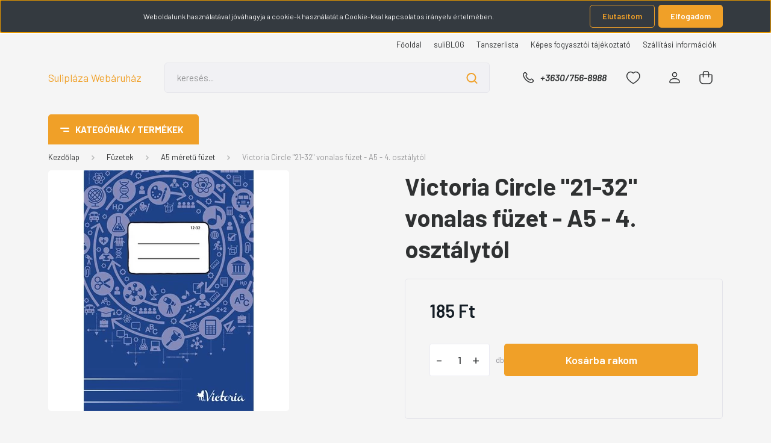

--- FILE ---
content_type: text/html; charset=UTF-8
request_url: https://www.suliplaza.hu/victoria-circle-21-32-vonalas-fuzet-a5-4-osztaly
body_size: 30229
content:
<!DOCTYPE html>
<html lang="hu" dir="ltr">
<head>
    <title>Victoria Circle 4. osztályos vonalas füzet</title>
    <meta charset="utf-8">
    <meta name="description" content="Victoria Circle 4. osztályos vonalas füzet 21-32">
    <meta name="robots" content="index, follow">
    <link rel="image_src" href="https://sulibolt.cdn.shoprenter.hu/custom/sulibolt/image/data/product/F%C3%BCzetek/victoria-circle-3-osztaly-vonalas-fuzet-a5-ISVF1232U.jpg.webp?lastmod=1719691178.1664439442">
    <meta property="og:title" content="Victoria Circle &quot;21-32&quot; vonalas füzet - A5 - 4. osztálytól" />
    <meta property="og:type" content="product" />
    <meta property="og:url" content="https://www.suliplaza.hu/victoria-circle-21-32-vonalas-fuzet-a5-4-osztaly" />
    <meta property="og:image" content="https://sulibolt.cdn.shoprenter.hu/custom/sulibolt/image/cache/w955h500/product/F%C3%BCzetek/victoria-circle-3-osztaly-vonalas-fuzet-a5-ISVF1232U.jpg.webp?lastmod=1719691178.1664439442" />
    <meta property="og:description" content="Victoria Circle A5 méretű, vonalas füzet 4. osztálytól.További információ lejjebb a leírásban található." />
    <link href="https://sulibolt.cdn.shoprenter.hu/custom/sulibolt/image/data/srattached/Pencilke_ok_barna-citrom_V7_forditva%20%282%29.jpg?lastmod=1522437240.1664439442" rel="icon" />
    <link href="https://sulibolt.cdn.shoprenter.hu/custom/sulibolt/image/data/srattached/Pencilke_ok_barna-citrom_V7_forditva%20%282%29.jpg?lastmod=1522437240.1664439442" rel="apple-touch-icon" />
    <base href="https://www.suliplaza.hu:443" />

    <meta name="viewport" content="width=device-width, initial-scale=1, maximum-scale=1, user-scalable=0">
            <link href="https://www.suliplaza.hu/victoria-circle-21-32-vonalas-fuzet-a5-4-osztaly" rel="canonical">
    
            
                <link rel="preconnect" href="https://fonts.gstatic.com" />
    <link rel="preload" as="style" href="https://fonts.googleapis.com/css2?family=Barlow:ital,wght@0,300;0,400;0,500;0,600;0,700;1,300;1,400;1,500;1,600;1,700&display=swap" />
    <link rel="stylesheet" href="https://fonts.googleapis.com/css2?family=Barlow:ital,wght@0,300;0,400;0,500;0,600;0,700;1,300;1,400;1,500;1,600;1,700&display=swap" media="print" onload="this.media='all'" />
    <noscript>
        <link rel="stylesheet" href="https://fonts.googleapis.com/css2?family=Barlow:ital,wght@0,300;0,400;0,500;0,600;0,700;1,300;1,400;1,500;1,600;1,700&display=swap" />
    </noscript>
    <link href="https://cdnjs.cloudflare.com/ajax/libs/fancybox/3.5.7/jquery.fancybox.min.css" rel="stylesheet" media="print" onload="this.media='all'"/>

            <link rel="stylesheet" href="https://sulibolt.cdn.shoprenter.hu/custom/sulibolt/catalog/view/theme/madrid_diy/style/1767723329.1689691390.0.1737731613.css?v=null.1664439442" media="all">
        <script>
        window.nonProductQuality = 80;
    </script>
    <script src="https://sulibolt.cdn.shoprenter.hu/catalog/view/javascript/jquery/jquery-1.10.2.min.js?v=1484139539"></script>

                
        
    
    <!-- Header JavaScript codes -->
            <script src="https://sulibolt.cdn.shoprenter.hu/web/compiled/js/base.js?v=1769069092"></script>
                    <script src="https://sulibolt.cdn.shoprenter.hu/web/compiled/js/countdown.js?v=1769069092"></script>
                    <script src="https://sulibolt.cdn.shoprenter.hu/web/compiled/js/productreview.js?v=1769069092"></script>
                    <script src="https://sulibolt.cdn.shoprenter.hu/web/compiled/js/before_starter2_head.js?v=1769069092"></script>
                    <script src="https://sulibolt.cdn.shoprenter.hu/web/compiled/js/before_starter2_productpage.js?v=1769069092"></script>
                    <script src="https://sulibolt.cdn.shoprenter.hu/web/compiled/js/nanobar.js?v=1769069092"></script>
                    <!-- Header jQuery onLoad scripts -->
    <script>window.countdownFormat='%D:%H:%M:%S';var BASEURL='https://www.suliplaza.hu';Currency={"symbol_left":"","symbol_right":" Ft","decimal_place":0,"decimal_point":",","thousand_point":".","currency":"HUF","value":1};var ShopRenter=ShopRenter||{};ShopRenter.product={"id":2547,"sku":"CW-VICFUZ008","currency":"HUF","unitName":"db","price":185.41999999999999,"name":"Victoria Circle \"21-32\" vonalas f\u00fczet - A5 - 4. oszt\u00e1lyt\u00f3l","brand":"VICTORIA","currentVariant":[],"parent":{"id":2547,"sku":"CW-VICFUZ008","unitName":"db","price":185.41999999999999,"name":"Victoria Circle \"21-32\" vonalas f\u00fczet - A5 - 4. oszt\u00e1lyt\u00f3l"}};function setAutoHelpTitles(){$('.autohelp[title]').each(function(){if(!$(this).parents('.aurora-scroll-mode').length){$(this).attr('rel',$(this).attr('title'));$(this).removeAttr('title');$(this).qtip({content:{text:$(this).attr('rel')},hide:{fixed:true},position:{corner:{target:'topMiddle',tooltip:'bottomMiddle'},adjust:{screen:true}},style:{border:{color:'#d10fd1'},background:'#31e07d',width:500}});}});}
$(document).ready(function(){setAutoHelpTitles();});$(window).load(function(){var init_similar_products_Scroller=function(){$("#similar_products .aurora-scroll-click-mode").each(function(){var max=0;$(this).find($(".list_prouctname")).each(function(){var h=$(this).height();max=h>max?h:max;});$(this).find($(".list_prouctname")).each(function(){$(this).height(max);});});$("#similar_products .aurora-scroll-click-mode").auroraScroll({autoMode:"click",frameRate:60,speed:2.5,direction:-1,elementClass:"product-snapshot",pauseAfter:false,horizontal:true,visible:1,arrowsPosition:1},function(){initAurora();});}
init_similar_products_Scroller();});</script><script src="https://sulibolt.cdn.shoprenter.hu/web/compiled/js/vue/manifest.bundle.js?v=1769069090"></script><script>var ShopRenter=ShopRenter||{};ShopRenter.onCartUpdate=function(callable){document.addEventListener('cartChanged',callable)};ShopRenter.onItemAdd=function(callable){document.addEventListener('AddToCart',callable)};ShopRenter.onItemDelete=function(callable){document.addEventListener('deleteCart',callable)};ShopRenter.onSearchResultViewed=function(callable){document.addEventListener('AuroraSearchResultViewed',callable)};ShopRenter.onSubscribedForNewsletter=function(callable){document.addEventListener('AuroraSubscribedForNewsletter',callable)};ShopRenter.onCheckoutInitiated=function(callable){document.addEventListener('AuroraCheckoutInitiated',callable)};ShopRenter.onCheckoutShippingInfoAdded=function(callable){document.addEventListener('AuroraCheckoutShippingInfoAdded',callable)};ShopRenter.onCheckoutPaymentInfoAdded=function(callable){document.addEventListener('AuroraCheckoutPaymentInfoAdded',callable)};ShopRenter.onCheckoutOrderConfirmed=function(callable){document.addEventListener('AuroraCheckoutOrderConfirmed',callable)};ShopRenter.onCheckoutOrderPaid=function(callable){document.addEventListener('AuroraOrderPaid',callable)};ShopRenter.onCheckoutOrderPaidUnsuccessful=function(callable){document.addEventListener('AuroraOrderPaidUnsuccessful',callable)};ShopRenter.onProductPageViewed=function(callable){document.addEventListener('AuroraProductPageViewed',callable)};ShopRenter.onMarketingConsentChanged=function(callable){document.addEventListener('AuroraMarketingConsentChanged',callable)};ShopRenter.onCustomerRegistered=function(callable){document.addEventListener('AuroraCustomerRegistered',callable)};ShopRenter.onCustomerLoggedIn=function(callable){document.addEventListener('AuroraCustomerLoggedIn',callable)};ShopRenter.onCustomerUpdated=function(callable){document.addEventListener('AuroraCustomerUpdated',callable)};ShopRenter.onCartPageViewed=function(callable){document.addEventListener('AuroraCartPageViewed',callable)};ShopRenter.customer={"userId":0,"userClientIP":"13.59.200.200","userGroupId":8,"customerGroupTaxMode":"gross","customerGroupPriceMode":"only_gross","email":"","phoneNumber":"","name":{"firstName":"","lastName":""}};ShopRenter.theme={"name":"madrid_diy","family":"madrid","parent":""};ShopRenter.shop={"name":"sulibolt","locale":"hu","currency":{"code":"HUF","rate":1},"domain":"sulibolt.myshoprenter.hu"};ShopRenter.page={"route":"product\/product","queryString":"victoria-circle-21-32-vonalas-fuzet-a5-4-osztaly"};ShopRenter.formSubmit=function(form,callback){callback();};let loadedAsyncScriptCount=0;function asyncScriptLoaded(position){loadedAsyncScriptCount++;if(position==='body'){if(document.querySelectorAll('.async-script-tag').length===loadedAsyncScriptCount){if(/complete|interactive|loaded/.test(document.readyState)){document.dispatchEvent(new CustomEvent('asyncScriptsLoaded',{}));}else{document.addEventListener('DOMContentLoaded',()=>{document.dispatchEvent(new CustomEvent('asyncScriptsLoaded',{}));});}}}}</script><script type="text/javascript"src="https://sulibolt.cdn.shoprenter.hu/web/compiled/js/vue/customerEventDispatcher.bundle.js?v=1769069090"></script><!--Custom header scripts--><script type="text/javascript"></script><script id="barat_hud_sr_script">var hst=document.createElement("script");hst.src="//admin.fogyasztobarat.hu/h-api.js";hst.type="text/javascript";hst.setAttribute("data-id","LYSDEGGE");hst.setAttribute("id","fbarat");var hs=document.getElementById("barat_hud_sr_script");hs.parentNode.insertBefore(hst,hs);</script>                
            
            <script>window.dataLayer=window.dataLayer||[];function gtag(){dataLayer.push(arguments)};var ShopRenter=ShopRenter||{};ShopRenter.config=ShopRenter.config||{};ShopRenter.config.googleConsentModeDefaultValue="denied";</script>                        <script type="text/javascript" src="https://sulibolt.cdn.shoprenter.hu/web/compiled/js/vue/googleConsentMode.bundle.js?v=1769069090"></script>

            
            <script type="text/javascript"src="https://sulibolt.cdn.shoprenter.hu/web/compiled/js/vue/dataLayer.bundle.js?v=1769069090"></script>
            
            <!-- Global site tag (gtag.js) - Google Ads: 738787988 -->
<script async src="https://www.googletagmanager.com/gtag/js?id=AW-738787988"></script>
<script>
  window.dataLayer = window.dataLayer || [];
  function gtag(){dataLayer.push(arguments);}
  gtag('js', new Date());

  gtag('config', 'AW-738787988');
</script>

            
                <!--Global site tag(gtag.js)--><script async src="https://www.googletagmanager.com/gtag/js?id=G-WBHXNB3B9C"></script><script>window.dataLayer=window.dataLayer||[];function gtag(){dataLayer.push(arguments);}
gtag('js',new Date());gtag('config','G-WBHXNB3B9C');</script>                                <script type="text/javascript" src="https://sulibolt.cdn.shoprenter.hu/web/compiled/js/vue/GA4EventSender.bundle.js?v=1769069090"></script>

    
    
</head>

    
<body id="body" class="page-body one-pic-element product-page-body show-quantity-in-module show-quantity-in-category madrid_diy-body desktop-device-body vertical-category-menu " role="document">
<script>ShopRenter.theme.breakpoints={'xs':0,'sm':576,'md':768,'lg':992,'xl':1200,'xxl':1400}</script><div id="fb-root"></div><script>(function(d,s,id){var js,fjs=d.getElementsByTagName(s)[0];if(d.getElementById(id))return;js=d.createElement(s);js.id=id;js.src="//connect.facebook.net/hu_HU/sdk/xfbml.customerchat.js#xfbml=1&version=v2.12&autoLogAppEvents=1";fjs.parentNode.insertBefore(js,fjs);}(document,"script","facebook-jssdk"));</script>
                    

<!-- cached --><div class="Fixed nanobar bg-dark js-nanobar-first-login">
    <div class="container nanobar-container">
        <div class="row flex-column flex-sm-row">
            <div class="col-12 col-lg-8 nanobar-text align-self-center text-center text-lg-right">
                Weboldalunk használatával jóváhagyja a cookie-k használatát a Cookie-kkal kapcsolatos irányelv értelmében.
            </div>
            <div class="col-12 col-lg-4 nanobar-buttons mt-3 m-lg-0 text-center text-lg-right">
                                    <button id="nanobar-reject-button" class="btn btn-secondary mr-1">
                        Elutasítom
                    </button>
                                <a href="#" class="btn btn-primary nanobar-btn js-nanobar-close" data-marketing-cookie-status="true">
                    Elfogadom
                </a>
            </div>
        </div>
    </div>
</div>

<script>
    (function ($) {
        $(document).ready(function () {
            new AuroraNanobar.FirstLogNanobar(jQuery('.js-nanobar-first-login'), 'top');
        });
    })(jQuery);
</script>
<!-- /cached -->
<!-- cached --><div class="Fixed nanobar bg-dark js-nanobar-free-shipping">
    <div class="container nanobar-container">
        <button type="button" class="close js-nanobar-close" aria-label="Close">
            <span aria-hidden="true">&times;</span>
        </button>
        <div class="nanobar-text px-3"></div>
    </div>
</div>

<script>$(document).ready(function(){document.nanobarInstance=new AuroraNanobar.FreeShippingNanobar($('.js-nanobar-free-shipping'),'top','500','','1');});</script><!-- /cached -->
                <!-- page-wrap -->

                <div class="page-wrap">
                                                

    <header class="sticky-head">
        <div class="sticky-head-inner">
                    <div class="header-top-line">
                <div class="container">
                    <div class="header-top d-flex justify-content-end">
                        <!-- cached -->
    <ul class="nav headermenu-list">
                    <li class="nav-item">
                <a href="https://www.suliplaza.hu"
                   target="_self"
                   class="nav-link "
                    title="Főoldal"
                >
                    Főoldal
                </a>
                            </li>
                    <li class="nav-item">
                <a href="https://www.suliplaza.hu/blog-suliblog"
                   target="_self"
                   class="nav-link "
                    title="suliBLOG"
                >
                    suliBLOG
                </a>
                            </li>
                    <li class="nav-item">
                <a href="https://www.suliplaza.hu/tanszerlista-7"
                   target="_self"
                   class="nav-link "
                    title="Tanszerlista"
                >
                    Tanszerlista
                </a>
                            </li>
                    <li class="nav-item">
                <a href="https://www.suliplaza.hu/fogyaszto-barat"
                   target="_self"
                   class="nav-link "
                    title="Képes fogyasztói tájékoztató"
                >
                    Képes fogyasztói tájékoztató
                </a>
                            </li>
                    <li class="nav-item">
                <a href="https://www.suliplaza.hu/szallitas_6"
                   target="_self"
                   class="nav-link "
                    title="Szállítási információk"
                >
                    Szállítási információk
                </a>
                            </li>
            </ul>
    <!-- /cached -->
                        
                        
                    </div>
                </div>
            </div>
            <div class="header-middle-line ">
                <div class="container">
                    <div class="header-middle">
                        <nav class="navbar navbar-expand-lg">
                            <button id="js-hamburger-icon" class="d-flex d-lg-none" title="Menü">
                                <div class="hamburger-icon position-relative">
                                    <div class="hamburger-icon-line position-absolute line-1"></div>
                                    <div class="hamburger-icon-line position-absolute line-3"></div>
                                </div>
                            </button>
                                                            <!-- cached -->
    <a class="navbar-brand" href="/">Sulipláza Webáruház</a>
<!-- /cached -->
                                
<div class="dropdown search-module d-flex">
    <div class="input-group">
        <input class="form-control disableAutocomplete" type="text" placeholder="keresés..." value=""
               id="filter_keyword" 
               onclick="this.value=(this.value==this.defaultValue)?'':this.value;"/>
        <div class="input-group-append">
            <button title="Keresés" class="btn btn-link" onclick="moduleSearch();">
                <svg width="19" height="18" viewBox="0 0 19 18" fill="none" xmlns="http://www.w3.org/2000/svg">
    <path d="M17.4492 17L13.4492 13M8.47698 15.0555C4.59557 15.0555 1.44922 11.9092 1.44922 8.02776C1.44922 4.14635 4.59557 1 8.47698 1C12.3584 1 15.5047 4.14635 15.5047 8.02776C15.5047 11.9092 12.3584 15.0555 8.47698 15.0555Z" stroke="currentColor" stroke-width="2" stroke-linecap="round" stroke-linejoin="round"/>
</svg>

            </button>
        </div>
    </div>

    <input type="hidden" id="filter_description" value="0"/>
    <input type="hidden" id="search_shopname" value="sulibolt"/>
    <div id="results" class="dropdown-menu search-results p-0"></div>
</div>



                                                                                    <a class="nav-link header-phone-box header-middle-right-link d-none d-lg-flex" href="tel:+3630/756-8988">
                                <svg width="24" height="24" viewBox="0 0 24 24" fill="none" xmlns="http://www.w3.org/2000/svg">
    <path fill-rule="evenodd" clip-rule="evenodd" d="M10.8561 13.1444C9.68615 11.9744 8.80415 10.6644 8.21815 9.33536C8.09415 9.05436 8.16715 8.72536 8.38415 8.50836L9.20315 7.69036C9.87415 7.01936 9.87415 6.07036 9.28815 5.48436L8.11415 4.31036C7.33315 3.52936 6.06715 3.52936 5.28615 4.31036L4.63415 4.96236C3.89315 5.70336 3.58415 6.77236 3.78415 7.83236C4.27815 10.4454 5.79615 13.3064 8.24515 15.7554C10.6941 18.2044 13.5551 19.7224 16.1681 20.2164C17.2281 20.4164 18.2971 20.1074 19.0381 19.3664L19.6891 18.7154C20.4701 17.9344 20.4701 16.6684 19.6891 15.8874L18.5161 14.7144C17.9301 14.1284 16.9801 14.1284 16.3951 14.7144L15.4921 15.6184C15.2751 15.8354 14.9461 15.9084 14.6651 15.7844C13.3361 15.1974 12.0261 14.3144 10.8561 13.1444Z" stroke="currentColor" stroke-width="1.5" stroke-linecap="round" stroke-linejoin="round"/>
</svg>

                                +3630/756-8988
                            </a>
                                                                                    <div id="js-wishlist-module-wrapper">
                                <hx:include src="/_fragment?_path=_format%3Dhtml%26_locale%3Den%26_controller%3Dmodule%252Fwishlist&amp;_hash=IGTxJX%2B6JfPX9AFGnDYepwEVJgjf8n2284CHh6GFTk8%3D"></hx:include>
                            </div>
                                                        <!-- cached -->
    <ul class="nav login-list">
                    <li class="nav-item">
                <a class="nav-link header-middle-right-link" href="index.php?route=account/login" title="Belépés / Regisztráció">
                    <span class="header-user-icon">
                        <svg width="18" height="20" viewBox="0 0 18 20" fill="none" xmlns="http://www.w3.org/2000/svg">
    <path fill-rule="evenodd" clip-rule="evenodd" d="M11.4749 2.52513C12.8417 3.89197 12.8417 6.10804 11.4749 7.47488C10.1081 8.84172 7.89199 8.84172 6.52515 7.47488C5.15831 6.10804 5.15831 3.89197 6.52515 2.52513C7.89199 1.15829 10.1081 1.15829 11.4749 2.52513Z" stroke="currentColor" stroke-width="1.5" stroke-linecap="round" stroke-linejoin="round"/>
    <path fill-rule="evenodd" clip-rule="evenodd" d="M1 16.5V17.5C1 18.052 1.448 18.5 2 18.5H16C16.552 18.5 17 18.052 17 17.5V16.5C17 13.474 13.048 11.508 9 11.508C4.952 11.508 1 13.474 1 16.5Z" stroke="currentColor" stroke-width="1.5" stroke-linecap="round" stroke-linejoin="round"/>
</svg>

                    </span>
                </a>
            </li>
            </ul>
<!-- /cached -->
                            <div id="header-cart-wrapper">
                                <div id="js-cart">
                                    <hx:include src="/_fragment?_path=_format%3Dhtml%26_locale%3Den%26_controller%3Dmodule%252Fcart&amp;_hash=EX1Q9fyKwUTCXCRSeQqO%2B8BzleWZWhuP4z7bm5M3lGc%3D"></hx:include>
                                </div>
                            </div>
                        </nav>
                    </div>
                </div>
            </div>
            <div class="header-bottom-line d-none d-lg-block">
                <div class="container">
                    


                    
            <div id="module_category_wrapper" class="module-category-wrapper">
        <div id="category" class="module content-module header-position category-module" >
                    <div class="module-head">
                            <span class="category-menu-hamburger-icon"></span>
                        <div class="module-head-title">Kategóriák / Termékek</div>
        </div>
            <div class="module-body">
                    <div id="category-nav">
        

    <ul class="nav nav-pills category category-menu sf-menu sf-horizontal cached">
        <li id="cat_342" class="nav-item item category-list module-list even">
    <a href="https://www.suliplaza.hu/karacsony-husvet" class="nav-link">
                <span>Karácsony / Húsvét</span>
    </a>
    </li><li id="cat_264" class="nav-item item category-list module-list parent odd">
    <a href="https://www.suliplaza.hu/tanszercsomagok-evfolyamonkent-harom-kategoria" class="nav-link">
                <span>Tanszercsomagok - Válassz és vidd!</span>
    </a>
            <ul class="nav flex-column children"><li id="cat_265" class="nav-item item category-list module-list parent even">
    <a href="https://www.suliplaza.hu/tanszercsomagok-evfolyamonkent-harom-kategoria/tanszercsomag-1-osztalyosoknak" class="nav-link">
                <span>1. osztályos tanszercsomag</span>
    </a>
            <ul class="nav flex-column children"><li id="cat_273" class="nav-item item category-list module-list even">
    <a href="https://www.suliplaza.hu/tanszercsomagok-evfolyamonkent-harom-kategoria/tanszercsomag-1-osztalyosoknak/premium-tanszercsomagok-1-osztalyosoknak" class="nav-link">
                <span>Prémium tanszercsomagok 1. osztályosok részére</span>
    </a>
    </li><li id="cat_274" class="nav-item item category-list module-list odd">
    <a href="https://www.suliplaza.hu/tanszercsomagok-evfolyamonkent-harom-kategoria/tanszercsomag-1-osztalyosoknak/optimum-tanszercsomagok-1-osztalyosok-reszere" class="nav-link">
                <span>Optimum tanszercsomagok 1. osztályosok részére</span>
    </a>
    </li><li id="cat_275" class="nav-item item category-list module-list even">
    <a href="https://www.suliplaza.hu/tanszercsomagok-evfolyamonkent-harom-kategoria/tanszercsomag-1-osztalyosoknak/basic-tanszercsomagok-1-osztalyosok-reszere" class="nav-link">
                <span>Basic tanszercsomagok 1. osztályosok részére</span>
    </a>
    </li></ul>
    </li></ul>
    </li><li id="cat_284" class="nav-item item category-list module-list parent even">
    <a href="https://www.suliplaza.hu/termekek-elso-osztalyosoknak" class="nav-link">
                <span>Első osztályosoknak</span>
    </a>
            <ul class="nav flex-column children"><li id="cat_285" class="nav-item item category-list module-list even">
    <a href="https://www.suliplaza.hu/termekek-elso-osztalyosoknak/iskolataskak-elsosoknek" class="nav-link">
                <span>Iskolatáskák első osztályosoknak</span>
    </a>
    </li><li id="cat_288" class="nav-item item category-list module-list odd">
    <a href="https://www.suliplaza.hu/termekek-elso-osztalyosoknak/matematika-felszereles-elsosoknek" class="nav-link">
                <span>Matematika felszerelések elsősöknek</span>
    </a>
    </li></ul>
    </li><li id="cat_278" class="nav-item item category-list module-list odd">
    <a href="https://www.suliplaza.hu/foiskolasok-egyetemistak-reszere" class="nav-link">
                <span>Főiskolásoknak / Egyetemistáknak</span>
    </a>
    </li><li id="cat_249" class="nav-item item category-list module-list parent even">
    <a href="https://www.suliplaza.hu/naptar-hatarido-naplo" class="nav-link">
                <span>Naptár, Határidő napló</span>
    </a>
            <ul class="nav flex-column children"><li id="cat_353" class="nav-item item category-list module-list even">
    <a href="https://www.suliplaza.hu/naptar-hatarido-naplo/hataridonaplo-naptar-2023" class="nav-link">
                <span>Határidőnapló / Naptár 2023</span>
    </a>
    </li><li id="cat_352" class="nav-item item category-list module-list odd">
    <a href="https://www.suliplaza.hu/naptar-hatarido-naplo/naplo-bullet-journal-pontozott-es-sima-naplok" class="nav-link">
                <span>Napló / Bullet Journal</span>
    </a>
    </li><li id="cat_347" class="nav-item item category-list module-list even">
    <a href="https://www.suliplaza.hu/naptar-hatarido-naplo/tanari-diak-tervezo-naptarak-2022-2023" class="nav-link">
                <span>Tanári és Diák tervező naptárak 2022/2023-as tanévre</span>
    </a>
    </li></ul>
    </li><li id="cat_255" class="nav-item item category-list module-list odd">
    <a href="https://www.suliplaza.hu/stresszlabdak-stresszlevezetes-stresszoldas" class="nav-link">
                <span>Stresszoldás</span>
    </a>
    </li><li id="cat_281" class="nav-item item category-list module-list even">
    <a href="https://www.suliplaza.hu/szamologep-kalkulator" class="nav-link">
                <span>Számológép / Kalkulátor</span>
    </a>
    </li><li id="cat_276" class="nav-item item category-list module-list odd">
    <a href="https://www.suliplaza.hu/eszkozok-felszerelesek-tanaroknak" class="nav-link">
                <span>Tanároknak</span>
    </a>
    </li><li id="cat_201" class="nav-item item category-list module-list parent even">
    <a href="https://www.suliplaza.hu/iskolataska-hatizsak" class="nav-link">
                <span>Iskolatáska, hátizsák</span>
    </a>
            <ul class="nav flex-column children"><li id="cat_200" class="nav-item item category-list module-list even">
    <a href="https://www.suliplaza.hu/iskolataska-hatizsak/ergonomikus-iskolataska-hatizsak" class="nav-link">
                <span>Ergonómikus iskolatáska, hátizsák</span>
    </a>
    </li><li id="cat_202" class="nav-item item category-list module-list odd">
    <a href="https://www.suliplaza.hu/iskolataska-hatizsak/gurulos-iskolataska" class="nav-link">
                <span>Gurulós iskolatáska, hátizsák</span>
    </a>
    </li><li id="cat_203" class="nav-item item category-list module-list even">
    <a href="https://www.suliplaza.hu/iskolataska-hatizsak/tinedzser-iskolataska-hatizsak" class="nav-link">
                <span>Iskolatáska, hátizsák tinédzsereknek és felnőtteknek</span>
    </a>
    </li></ul>
    </li><li id="cat_250" class="nav-item item category-list module-list odd">
    <a href="https://www.suliplaza.hu/laptop-taska-laptoptarto-hatizsak" class="nav-link">
                <span>Laptop táska - Laptop hátizsák</span>
    </a>
    </li><li id="cat_204" class="nav-item item category-list module-list even">
    <a href="https://www.suliplaza.hu/ovis-taska-kirandulos-hatizsak" class="nav-link">
                <span>Ovis táska és kirándulós hátizsák</span>
    </a>
    </li><li id="cat_205" class="nav-item item category-list module-list odd">
    <a href="https://www.suliplaza.hu/tornazsak-sporttaska" class="nav-link">
                <span>Tornazsák, sporttáska</span>
    </a>
    </li><li id="cat_211" class="nav-item item category-list module-list parent even">
    <a href="https://www.suliplaza.hu/tolltarto-ceruzatarto" class="nav-link">
                <span>Tolltartó, ceruzatartó</span>
    </a>
            <ul class="nav flex-column children"><li id="cat_231" class="nav-item item category-list module-list even">
    <a href="https://www.suliplaza.hu/tolltarto-ceruzatarto/asztali-ceruzatarto" class="nav-link">
                <span>Asztali ceruzatartó</span>
    </a>
    </li><li id="cat_230" class="nav-item item category-list module-list odd">
    <a href="https://www.suliplaza.hu/tolltarto-ceruzatarto/henger-tolltarto" class="nav-link">
                <span>Bedobálós és henger tolltartó</span>
    </a>
    </li><li id="cat_228" class="nav-item item category-list module-list even">
    <a href="https://www.suliplaza.hu/tolltarto-ceruzatarto/emeletes-tolltarto" class="nav-link">
                <span>Emeletes és többrekekeszes tolltartó</span>
    </a>
    </li><li id="cat_229" class="nav-item item category-list module-list odd">
    <a href="https://www.suliplaza.hu/tolltarto-ceruzatarto/klapnis-tolltarto" class="nav-link">
                <span>Klapnis, egyszintes tolltartó</span>
    </a>
    </li></ul>
    </li><li id="cat_220" class="nav-item item category-list module-list parent odd">
    <a href="https://www.suliplaza.hu/iroeszkoz" class="nav-link">
                <span>Íróeszköz - Ceruza, toll...</span>
    </a>
            <ul class="nav flex-column children"><li id="cat_225" class="nav-item item category-list module-list even">
    <a href="https://www.suliplaza.hu/iroeszkoz/grafitceruza-iroszer" class="nav-link">
                <span>Grafitceruza</span>
    </a>
    </li><li id="cat_226" class="nav-item item category-list module-list odd">
    <a href="https://www.suliplaza.hu/iroeszkoz/szinesceruza-postairon" class="nav-link">
                <span>Színes ceruza, postairón</span>
    </a>
    </li><li id="cat_227" class="nav-item item category-list module-list even">
    <a href="https://www.suliplaza.hu/iroeszkoz/tollak" class="nav-link">
                <span>Tollak</span>
    </a>
    </li><li id="cat_290" class="nav-item item category-list module-list odd">
    <a href="https://www.suliplaza.hu/iroeszkoz/hegyezo-iroszer" class="nav-link">
                <span>Hegyező - kézi és asztali faragó</span>
    </a>
    </li><li id="cat_261" class="nav-item item category-list module-list even">
    <a href="https://www.suliplaza.hu/iroeszkoz/korzok-vonalzok-segedeszkozok" class="nav-link">
                <span>Körző, vonalzó</span>
    </a>
    </li><li id="cat_289" class="nav-item item category-list module-list odd">
    <a href="https://www.suliplaza.hu/iroeszkoz/radir-iroszer" class="nav-link">
                <span>Radír</span>
    </a>
    </li><li id="cat_253" class="nav-item item category-list module-list even">
    <a href="https://www.suliplaza.hu/iroeszkoz/filctoll-rostiron-tufilc" class="nav-link">
                <span>Filctoll / Rostiron / Tűfilc</span>
    </a>
    </li><li id="cat_254" class="nav-item item category-list module-list odd">
    <a href="https://www.suliplaza.hu/iroeszkoz/zsirkreta-tablakreta" class="nav-link">
                <span>Zsírkréta / Táblakréta</span>
    </a>
    </li><li id="cat_260" class="nav-item item category-list module-list even">
    <a href="https://www.suliplaza.hu/iroeszkoz/szovegkiemelo-szaraz-nedves" class="nav-link">
                <span>Szövegkiemelő</span>
    </a>
    </li><li id="cat_259" class="nav-item item category-list module-list odd">
    <a href="https://www.suliplaza.hu/iroeszkoz/hibajavito-roller-toll-ecsetes" class="nav-link">
                <span>Hibajavító</span>
    </a>
    </li></ul>
    </li><li id="cat_213" class="nav-item item category-list module-list parent even">
    <a href="https://www.suliplaza.hu/iskolai-fuzetek" class="nav-link">
                <span>Füzetek</span>
    </a>
            <ul class="nav flex-column children"><li id="cat_214" class="nav-item item category-list module-list even">
    <a href="https://www.suliplaza.hu/iskolai-fuzetek/a5-fuzet" class="nav-link">
                <span>A5 méretű füzet</span>
    </a>
    </li><li id="cat_215" class="nav-item item category-list module-list odd">
    <a href="https://www.suliplaza.hu/iskolai-fuzetek/a4-fuzet" class="nav-link">
                <span>A4 méretű füzet</span>
    </a>
    </li><li id="cat_216" class="nav-item item category-list module-list even">
    <a href="https://www.suliplaza.hu/iskolai-fuzetek/jegyzetfuzet-notesz" class="nav-link">
                <span>Jegyzetfüzetek, noteszek</span>
    </a>
    </li></ul>
    </li><li id="cat_243" class="nav-item item category-list module-list parent odd">
    <a href="https://www.suliplaza.hu/fuzetborito-etikettcimke-fuzetcimke-konyvborito" class="nav-link">
                <span>Füzet- és könyvborító, etikettcímke</span>
    </a>
            <ul class="nav flex-column children"><li id="cat_246" class="nav-item item category-list module-list even">
    <a href="https://www.suliplaza.hu/fuzetborito-etikettcimke-fuzetcimke-konyvborito/konyvborito-fuzetborito" class="nav-link">
                <span>Füzet- és könyvborító</span>
    </a>
    </li><li id="cat_244" class="nav-item item category-list module-list odd">
    <a href="https://www.suliplaza.hu/fuzetborito-etikettcimke-fuzetcimke-konyvborito/etikettcimke-fuzetcimke" class="nav-link">
                <span>Füzetcímke</span>
    </a>
    </li></ul>
    </li><li id="cat_237" class="nav-item item category-list module-list even">
    <a href="https://www.suliplaza.hu/fuzetbox-iratpapucs-mappa" class="nav-link">
                <span>Füzetbox, mappa, irattároló</span>
    </a>
    </li><li id="cat_206" class="nav-item item category-list module-list odd">
    <a href="https://www.suliplaza.hu/tisztasagi-csomag-kozmetikai-taska" class="nav-link">
                <span>Tisztasági csomag, kozmetikai táska</span>
    </a>
    </li><li id="cat_197" class="nav-item item category-list module-list even">
    <a href="https://www.suliplaza.hu/uzsonnas-taska-doboz-kulacs" class="nav-link">
                <span>Uzsonnás felszerelések - thermotáska, uzsis doboz, kulacs</span>
    </a>
    </li><li id="cat_207" class="nav-item item category-list module-list odd">
    <a href="https://www.suliplaza.hu/valltaska-szutyo-penztarca" class="nav-link">
                <span>Válltáska, szütyő, pénztárca</span>
    </a>
    </li><li id="cat_238" class="nav-item item category-list module-list even">
    <a href="https://www.suliplaza.hu/enek-ora-kellekek" class="nav-link">
                <span>Énekóra, Szolfézs</span>
    </a>
    </li><li id="cat_240" class="nav-item item category-list module-list odd">
    <a href="https://www.suliplaza.hu/kornyezetismeret-foldrajz-biologia-ora-kellekek" class="nav-link">
                <span>Környezetismeret, Földrajzóra, Biológia</span>
    </a>
    </li><li id="cat_218" class="nav-item item category-list module-list even">
    <a href="https://www.suliplaza.hu/iras-olvasas" class="nav-link">
                <span>Magyaróra</span>
    </a>
    </li><li id="cat_217" class="nav-item item category-list module-list odd">
    <a href="https://www.suliplaza.hu/matematika-geometria-217" class="nav-link">
                <span>Matematika, geometria</span>
    </a>
    </li><li id="cat_241" class="nav-item item category-list module-list even">
    <a href="https://www.suliplaza.hu/angolora-kellekek-segedletek" class="nav-link">
                <span>Nyelvóra - Angolóra</span>
    </a>
    </li><li id="cat_219" class="nav-item item category-list module-list odd">
    <a href="https://www.suliplaza.hu/kellekek-rajz-technika" class="nav-link">
                <span>Rajz- és technikaóra</span>
    </a>
    </li><li id="cat_239" class="nav-item item category-list module-list even">
    <a href="https://www.suliplaza.hu/tortenelem-ora-kellekek-segedanyagok" class="nav-link">
                <span>Történelemóra</span>
    </a>
    </li><li id="cat_242" class="nav-item item category-list module-list odd">
    <a href="https://www.suliplaza.hu/fizika-kemia-kellekek" class="nav-link">
                <span>Fizika-, kémiaóra</span>
    </a>
    </li><li id="cat_190" class="nav-item item category-list module-list even">
    <a href="https://www.suliplaza.hu/konyv-cd-dvd" class="nav-link">
                <span>Könyv, CD, DVD</span>
    </a>
    </li><li id="cat_245" class="nav-item item category-list module-list odd">
    <a href="https://www.suliplaza.hu/orarend" class="nav-link">
                <span>Órarend</span>
    </a>
    </li><li id="cat_129" class="nav-item item category-list module-list even">
    <a href="https://www.suliplaza.hu/tanuloi-munkalapok-segedletek" class="nav-link">
                <span>Tanulói munkalap, gyakorlófüzet, térkép, segédlet</span>
    </a>
    </li><li id="cat_291" class="nav-item item category-list module-list odd">
    <a href="https://www.suliplaza.hu/tokok-tartok-berletnek-igazolvanyoknak" class="nav-link">
                <span>Tokok / Tartók bérletnek és igazolványoknak</span>
    </a>
    </li><li id="cat_212" class="nav-item item category-list module-list even">
    <a href="https://www.suliplaza.hu/jegyzetfuzetek-naplok" class="nav-link">
                <span>Nem árt, ha sulis vagyok</span>
    </a>
    </li><li id="cat_208" class="nav-item item category-list module-list parent odd">
    <a href="https://www.suliplaza.hu/mesehos-design-208" class="nav-link">
                <span>Mesehős, design</span>
    </a>
            <ul class="nav flex-column children"><li id="cat_209" class="nav-item item category-list module-list even">
    <a href="https://www.suliplaza.hu/mesehos-design-208/a-kis-kedvencek-titkos-elete-design" class="nav-link">
                <span>A kis kedvencek titkos élete</span>
    </a>
    </li><li id="cat_198" class="nav-item item category-list module-list odd">
    <a href="https://www.suliplaza.hu/mesehos-design-208/allatos-cuccok-suliba" class="nav-link">
                <span>Állatos cuccok</span>
    </a>
    </li><li id="cat_251" class="nav-item item category-list module-list even">
    <a href="https://www.suliplaza.hu/mesehos-design-208/anekke-termekek-iskolataska-tolltarto-penztarca" class="nav-link">
                <span>Anekke</span>
    </a>
    </li><li id="cat_222" class="nav-item item category-list module-list odd">
    <a href="https://www.suliplaza.hu/mesehos-design-208/emoji-design" class="nav-link">
                <span>Emoji</span>
    </a>
    </li><li id="cat_223" class="nav-item item category-list module-list even">
    <a href="https://www.suliplaza.hu/mesehos-design-208/foci-design" class="nav-link">
                <span>Foci</span>
    </a>
    </li><li id="cat_233" class="nav-item item category-list module-list odd">
    <a href="https://www.suliplaza.hu/mesehos-design-208/jegvarazs-233" class="nav-link">
                <span>Jégvarázs</span>
    </a>
    </li><li id="cat_234" class="nav-item item category-list module-list even">
    <a href="https://www.suliplaza.hu/mesehos-design-208/mancs-orjarat-paw-patrol-design" class="nav-link">
                <span>Mancs őrjárat</span>
    </a>
    </li><li id="cat_235" class="nav-item item category-list module-list odd">
    <a href="https://www.suliplaza.hu/mesehos-design-208/masa-es-a-medve-design" class="nav-link">
                <span>Mása és a Medve</span>
    </a>
    </li><li id="cat_210" class="nav-item item category-list module-list even">
    <a href="https://www.suliplaza.hu/mesehos-design-208/minion-design" class="nav-link">
                <span>Minion</span>
    </a>
    </li><li id="cat_252" class="nav-item item category-list module-list odd">
    <a href="https://www.suliplaza.hu/mesehos-design-208/santoro-gorjuss" class="nav-link">
                <span>Santoro</span>
    </a>
    </li><li id="cat_232" class="nav-item item category-list module-list even">
    <a href="https://www.suliplaza.hu/mesehos-design-208/soy-luna-termekek" class="nav-link">
                <span>Soy Luna</span>
    </a>
    </li><li id="cat_224" class="nav-item item category-list module-list odd">
    <a href="https://www.suliplaza.hu/mesehos-design-208/star-wars-design" class="nav-link">
                <span>Star Wars</span>
    </a>
    </li><li id="cat_221" class="nav-item item category-list module-list even">
    <a href="https://www.suliplaza.hu/mesehos-design-208/trollok-design" class="nav-link">
                <span>Trollok</span>
    </a>
    </li></ul>
    </li><li id="cat_236" class="nav-item item category-list module-list parent even">
    <a href="https://www.suliplaza.hu/egyeb-irodaszerek" class="nav-link">
                <span>Egyéb irodaszerek</span>
    </a>
            <ul class="nav flex-column children"><li id="cat_279" class="nav-item item category-list module-list even">
    <a href="https://www.suliplaza.hu/egyeb-irodaszerek/irattalca-lefuzo-mappa-genotherm" class="nav-link">
                <span>Irattálca / Lefűzőmappa / Genotherm fólia</span>
    </a>
    </li><li id="cat_280" class="nav-item item category-list module-list odd">
    <a href="https://www.suliplaza.hu/egyeb-irodaszerek/papiraru-fenymasolopapir-boritek" class="nav-link">
                <span>Irodai papíráru - fénymásolópapír / boríték</span>
    </a>
    </li><li id="cat_282" class="nav-item item category-list module-list even">
    <a href="https://www.suliplaza.hu/egyeb-irodaszerek/irodaszerek-munkavegzeshez-rendszerezeshez" class="nav-link">
                <span>Irodaszerek - munakvégzéshez, rendszerezéshez</span>
    </a>
    </li><li id="cat_283" class="nav-item item category-list module-list odd">
    <a href="https://www.suliplaza.hu/egyeb-irodaszerek/tuzogepek-lyukasztok-kapcsok" class="nav-link">
                <span>Lyukasztó / Tűzőgép / Rögzítőkapocs</span>
    </a>
    </li><li id="cat_258" class="nav-item item category-list module-list even">
    <a href="https://www.suliplaza.hu/egyeb-irodaszerek/ollok-szikek" class="nav-link">
                <span>Ollók / Szikék / Levélbontók</span>
    </a>
    </li><li id="cat_257" class="nav-item item category-list module-list odd">
    <a href="https://www.suliplaza.hu/egyeb-irodaszerek/ragaszto" class="nav-link">
                <span>Ragasztók</span>
    </a>
    </li><li id="cat_256" class="nav-item item category-list module-list even">
    <a href="https://www.suliplaza.hu/egyeb-irodaszerek/ujjnedvesito" class="nav-link">
                <span>Ujjnedvesítők</span>
    </a>
    </li></ul>
    </li><li id="cat_294" class="nav-item item category-list module-list parent odd">
    <a href="https://www.suliplaza.hu/party-kellekek-ballagas-szilveszter-szulinap" class="nav-link">
                <span>Party kellékek - Szilveszter / Szülinap / Ballagás</span>
    </a>
            <ul class="nav flex-column children"><li id="cat_345" class="nav-item item category-list module-list even">
    <a href="https://www.suliplaza.hu/party-kellekek-ballagas-szilveszter-szulinap/partydecor" class="nav-link">
                <span>Partydekorációk</span>
    </a>
    </li><li id="cat_334" class="nav-item item category-list module-list odd">
    <a href="https://www.suliplaza.hu/party-kellekek-ballagas-szilveszter-szulinap/lufik-leggombok" class="nav-link">
                <span>Lufik - léggömbök - partykellékek</span>
    </a>
    </li><li id="cat_338" class="nav-item item category-list module-list even">
    <a href="https://www.suliplaza.hu/party-kellekek-ballagas-szilveszter-szulinap/lufik-ballagasra" class="nav-link">
                <span>Lufik ballagásra - ballagási léggömbök</span>
    </a>
    </li><li id="cat_337" class="nav-item item category-list module-list odd">
    <a href="https://www.suliplaza.hu/party-kellekek-ballagas-szilveszter-szulinap/lufi-szulinap" class="nav-link">
                <span>Lufik szülinapra - Születésnapi léggömbök</span>
    </a>
    </li></ul>
    </li><li id="cat_262" class="nav-item item category-list module-list even">
    <a href="https://www.suliplaza.hu/maszk-szajmaszk-tobbszorhasznalatos-tobbretegu" class="nav-link">
                <span>Szájmaszk - Kézfertőtlenítő</span>
    </a>
    </li><li id="cat_298" class="nav-item item category-list module-list parent odd">
    <a href="https://www.suliplaza.hu/ajandektargyak-szulinapra-ballagasra" class="nav-link">
                <span>Ajándéktárgyak</span>
    </a>
            <ul class="nav flex-column children"><li id="cat_301" class="nav-item item category-list module-list even">
    <a href="https://www.suliplaza.hu/ajandektargyak-szulinapra-ballagasra/bogrek-poharak" class="nav-link">
                <span>Bögrék / poharak</span>
    </a>
    </li><li id="cat_329" class="nav-item item category-list module-list odd">
    <a href="https://www.suliplaza.hu/ajandektargyak-szulinapra-ballagasra/agynemuhuzatok-parnak-torulkozok" class="nav-link">
                <span>Párnák - Ágyneműhuzatok - Törölközők</span>
    </a>
    </li><li id="cat_330" class="nav-item item category-list module-list even">
    <a href="https://www.suliplaza.hu/ajandektargyak-szulinapra-ballagasra/plussok-babak" class="nav-link">
                <span>Plüssök - babák</span>
    </a>
    </li><li id="cat_331" class="nav-item item category-list module-list odd">
    <a href="https://www.suliplaza.hu/ajandektargyak-szulinapra-ballagasra/lakasdekoracio" class="nav-link">
                <span>Egyéb lakásdekoráció</span>
    </a>
    </li></ul>
    </li><li id="cat_303" class="nav-item item category-list module-list parent even">
    <a href="https://www.suliplaza.hu/jatekok" class="nav-link">
                <span>Játékok</span>
    </a>
            <ul class="nav flex-column children"><li id="cat_341" class="nav-item item category-list module-list even">
    <a href="https://www.suliplaza.hu/jatekok/tarsasjatekok-jatekok" class="nav-link">
                <span>Társasjátékok</span>
    </a>
    </li><li id="cat_305" class="nav-item item category-list module-list odd">
    <a href="https://www.suliplaza.hu/jatekok/logikai-jatekok-kirakok" class="nav-link">
                <span>Logikai játékok - kirakók</span>
    </a>
    </li><li id="cat_308" class="nav-item item category-list module-list even">
    <a href="https://www.suliplaza.hu/jatekok/kiserletezos-jatekok" class="nav-link">
                <span>Kísérletezős játékok</span>
    </a>
    </li><li id="cat_310" class="nav-item item category-list module-list parent odd">
    <a href="https://www.suliplaza.hu/jatekok/kreativ-jatekok" class="nav-link">
                <span>Kreatív játékok</span>
    </a>
            <ul class="nav flex-column children"><li id="cat_312" class="nav-item item category-list module-list even">
    <a href="https://www.suliplaza.hu/jatekok/kreativ-jatekok/uvegfestes-ablakmatrica" class="nav-link">
                <span>Üvegfestés - ablakmatricázás</span>
    </a>
    </li><li id="cat_315" class="nav-item item category-list module-list odd">
    <a href="https://www.suliplaza.hu/jatekok/kreativ-jatekok/quilling-papirtechnika" class="nav-link">
                <span>Quilling - Művelj csodát a papírral!</span>
    </a>
    </li><li id="cat_316" class="nav-item item category-list module-list even">
    <a href="https://www.suliplaza.hu/jatekok/kreativ-jatekok/gyertyakeszites" class="nav-link">
                <span>Gyertyakészítés</span>
    </a>
    </li><li id="cat_318" class="nav-item item category-list module-list odd">
    <a href="https://www.suliplaza.hu/jatekok/kreativ-jatekok/matricak-nyomdak" class="nav-link">
                <span>Matricák - Nyomdák</span>
    </a>
    </li><li id="cat_319" class="nav-item item category-list module-list even">
    <a href="https://www.suliplaza.hu/jatekok/kreativ-jatekok/arcfestes-smink" class="nav-link">
                <span>Arcfestés - smink - kozmetikumok</span>
    </a>
    </li><li id="cat_320" class="nav-item item category-list module-list odd">
    <a href="https://www.suliplaza.hu/jatekok/kreativ-jatekok/festes-olaj-pasztell" class="nav-link">
                <span>Festés - Művészkedj!</span>
    </a>
    </li><li id="cat_323" class="nav-item item category-list module-list even">
    <a href="https://www.suliplaza.hu/jatekok/kreativ-jatekok/pixel-mozaik-gyemantfestes" class="nav-link">
                <span>Pixelhobby- műanyag mozaikkép készítő / Gyémántfestés</span>
    </a>
    </li><li id="cat_324" class="nav-item item category-list module-list odd">
    <a href="https://www.suliplaza.hu/jatekok/kreativ-jatekok/szappankeszito" class="nav-link">
                <span>Szappan- és egyéb kozmetikum készítés</span>
    </a>
    </li><li id="cat_327" class="nav-item item category-list module-list even">
    <a href="https://www.suliplaza.hu/jatekok/kreativ-jatekok/3d-vertical" class="nav-link">
                <span>3D Vertikál</span>
    </a>
    </li><li id="cat_340" class="nav-item item category-list module-list odd">
    <a href="https://www.suliplaza.hu/jatekok/kreativ-jatekok/kezmuveskedes" class="nav-link">
                <span>Kézműveskedés - kötés, fonás, építős</span>
    </a>
    </li><li id="cat_343" class="nav-item item category-list module-list even">
    <a href="https://www.suliplaza.hu/jatekok/kreativ-jatekok/szerszamok-segedanyagok-kreativ-technikakhoz" class="nav-link">
                <span>Szerszámok és segédanyagok kreatív foglalkozásokhoz</span>
    </a>
    </li></ul>
    </li></ul>
    </li>
    </ul>

    <script>$(function(){$("ul.category").superfish({animation:{opacity:'show'},popUpSelector:".children",delay:400,speed:'normal',hoverClass:'js-sf-hover',onBeforeShow:function(){var customParentBox=$(this).parent();if(customParentBox.length){$ulHeight=customParentBox.position().top;if(!$(this).parent().hasClass("dropDownParent")){$(this).css("top",$ulHeight+"px");}}}});});</script>    </div>
            </div>
                                </div>
    
            </div>
    
                </div>
            </div>
                </div>
    </header>

                            
            <main class="has-sticky">
                        

        <div class="container one-column-content main-container">
                <nav aria-label="breadcrumb">
        <ol class="breadcrumb" itemscope itemtype="https://schema.org/BreadcrumbList">
                            <li class="breadcrumb-item"  itemprop="itemListElement" itemscope itemtype="https://schema.org/ListItem">
                                            <a itemprop="item" href="https://www.suliplaza.hu">
                            <span itemprop="name">Kezdőlap</span>
                        </a>
                    
                    <meta itemprop="position" content="1" />
                </li>
                            <li class="breadcrumb-item"  itemprop="itemListElement" itemscope itemtype="https://schema.org/ListItem">
                                            <a itemprop="item" href="https://www.suliplaza.hu/iskolai-fuzetek">
                            <span itemprop="name">Füzetek</span>
                        </a>
                    
                    <meta itemprop="position" content="2" />
                </li>
                            <li class="breadcrumb-item"  itemprop="itemListElement" itemscope itemtype="https://schema.org/ListItem">
                                            <a itemprop="item" href="https://www.suliplaza.hu/iskolai-fuzetek/a5-fuzet">
                            <span itemprop="name">A5 méretű füzet</span>
                        </a>
                    
                    <meta itemprop="position" content="3" />
                </li>
                            <li class="breadcrumb-item active" aria-current="page" itemprop="itemListElement" itemscope itemtype="https://schema.org/ListItem">
                                            <span itemprop="name">Victoria Circle "21-32" vonalas füzet - A5 - 4. osztálytól</span>
                    
                    <meta itemprop="position" content="4" />
                </li>
                    </ol>
    </nav>



        <div class="flypage" itemscope itemtype="//schema.org/Product">
                            <div class="page-head">
                                    </div>
            
                            <div class="page-body">
                        <section class="product-page-top">
                <div class="row">
            <div class="col-sm-7 col-md-6 product-page-left">
                <div class="product-image-box">
                    <div class="product-image position-relative">
                            


<div id="product-image-container">
                    <div class="product-image-main" >
        <a href="https://sulibolt.cdn.shoprenter.hu/custom/sulibolt/image/cache/w900h500wt1/product/F%C3%BCzetek/victoria-circle-3-osztaly-vonalas-fuzet-a5-ISVF1232U.jpg.webp?lastmod=1719691178.1664439442"
           title="Kép 1/1 - Victoria Circle 4. osztály vonalas füzet"
           data-caption="Kép 1/1 - Victoria Circle 4. osztály vonalas füzet"
           class="product-image-link fancybox-product" id="product-image-link"
           data-fancybox="images"
        >
            <img
                class="product-image-element img-fluid"
                itemprop="image"
                src="https://sulibolt.cdn.shoprenter.hu/custom/sulibolt/image/cache/w400h400wt1/product/F%C3%BCzetek/victoria-circle-3-osztaly-vonalas-fuzet-a5-ISVF1232U.jpg.webp?lastmod=1719691178.1664439442"
                data-index="0"
                title="Victoria Circle 4. osztály vonalas füzet"
                alt="Victoria Circle 4. osztály vonalas füzet"
                id="image"
                width="400"
                height="400"
            />
        </a>
    </div>
    </div>

<script>$(document).ready(function(){var $productMainImage=$('.product-image-main');var $productImageLink=$('#product-image-link');var $productImage=$('#image');var $productImageVideo=$('#product-image-video');var $productSecondaryImage=$('.product-secondary-image');var imageTitle=$productImageLink.attr('title');$('.product-images').slick({slidesToShow:4,slidesToScroll:1,draggable:false,vertical:false,infinite:false,prevArrow:"<button class='slick-prev slick-arrow slick-horizontal-prev-button' type='button'><svg width='8' height='14' viewBox='0 0 8 14' fill='none' xmlns='http://www.w3.org/2000/svg'><path d='M7 13L1 7L7 1' stroke='currentColor' stroke-width='1.5' stroke-linecap='round' stroke-linejoin='round'/></svg></button>",nextArrow:"<button class='slick-next slick-arrow slick-horizontal-next-button' type='button'><svg width='8' height='14' viewBox='0 0 8 14' fill='none' xmlns='http://www.w3.org/2000/svg'><path d='M1 13L7 7L1 1' stroke='currentColor' stroke-width='1.5' stroke-linecap='round' stroke-linejoin='round'/></svg></button>",focusOnSelect:false,mobileFirst:true,responsive:[{breakpoint:1200,settings:{vertical:true,slidesToShow:5,prevArrow:"<button class='slick-prev slick-arrow slick-vertical-prev-button' type='button'><svg width='14' height='8' viewBox='0 0 14 8' fill='none' xmlns='http://www.w3.org/2000/svg'><path d='M1 7L7 1L13 7' stroke='currentColor' stroke-width='1.5' stroke-linecap='round' stroke-linejoin='round'/></svg></button>",nextArrow:"<button class='slick-next slick-arrow slick-vertical-next-button' type='button'><svg width='14' height='8' viewBox='0 0 14 8' fill='none' xmlns='http://www.w3.org/2000/svg'><path d='M1 1L7 7L13 1' stroke='currentColor' stroke-width='1.5' stroke-linecap='round' stroke-linejoin='round'/></svg></button>",}}]});$productSecondaryImage.on('click',function(){$productImage.attr('src',$(this).data('secondary_src'));$productImage.attr('data-index',$(this).data('index'));$productImageLink.attr('href',$(this).data('popup'));$productSecondaryImage.removeClass('thumb-active');$(this).addClass('thumb-active');if($productImageVideo.length){if($(this).data('video_image')){$productMainImage.hide();$productImageVideo.show();}else{$productImageVideo.hide();$productMainImage.show();}}});$productImageLink.on('click',function(){$(this).attr("title",imageTitle);$.fancybox.open([{"src":"https:\/\/sulibolt.cdn.shoprenter.hu\/custom\/sulibolt\/image\/cache\/w900h500wt1\/product\/F%C3%BCzetek\/victoria-circle-3-osztaly-vonalas-fuzet-a5-ISVF1232U.jpg.webp?lastmod=1719691178.1664439442","opts":{"caption":"K\u00e9p 1\/1 - Victoria Circle 4. oszt\u00e1ly vonalas f\u00fczet"}}],{index:$productImageLink.find('img').attr('data-index'),tpl:{next:'<a title="Következő" class="fancybox-nav fancybox-next"><span></span></a>',prev:'<a title="Előző" class="fancybox-nav fancybox-prev"><span></span></a>'},mobile:{clickContent:"close",clickSlide:"close"},buttons:['zoom','close']});return false;});});</script>
                    </div>
                        <div class="position-5-wrapper">
                    <div id="socail-media" class="social-share-module d-flex">
    <div class="fb-like" data-href="https://suliplaza.hu/victoria-circle-21-32-vonalas-fuzet-a5-4-osztaly" data-send="false" data-layout="button_count" data-width="90" data-show-faces="false" data-action="like" data-colorscheme="light" data-font="arial"></div>
</div>

                    
            </div>

                </div>
                                                        <div id="section-product_infographs" class="section-wrapper ">
    
       <div class="module">
       <div class="module-body section-module-body product-infograph-section-body">
           <section class="product-infograph-position">
			   <div class="product-infograph-row">
				   					   						   							   <div class="product-infograph-item">
								   								   	<a href="#https://www.suliplaza.hu/fogyaszto-barat">
								   										<span class="product-infograph-item-inner">
											<span class="product-infograph-item-icon">
                                                                                                    <img
    src='https://sulibolt.cdn.shoprenter.hu/custom/sulibolt/image/cache/w30h30/Bannerek-modulkepek/ikonok-piktogramok/biztonsagos-fizetes.jpg.webp?lastmod=0.1664439442'

    
            width="30"
    
            height="30"
    
    
            loading="lazy"
    
    alt="Biztonságos bakkártyás fizetés"

    
    
    />

                                                											</span>
											<span class="product-infograph-item-content">
																								   <div class="infograph-title">
													   Biztonságos bakkártyás fizetés
												   </div>
											                                                                                                     <div class="infograph-subtitle">
                                                       A rendelés leadásakor biztonságosan fizethet a Barion rendszerén keresztül
                                                   </div>
                                               											</span>
										</span>
								   								   </a>
								   							   </div>
						   					   						   							   <div class="product-infograph-item">
								   								   	<a href="#https://www.suliplaza.hu/fogyaszto-barat">
								   										<span class="product-infograph-item-inner">
											<span class="product-infograph-item-icon">
                                                                                                    <img
    src='https://sulibolt.cdn.shoprenter.hu/custom/sulibolt/image/cache/w30h30/Bannerek-modulkepek/ikonok-piktogramok/garantalt-szallitas.jpg.webp?lastmod=0.1664439442'

    
            width="30"
    
            height="30"
    
    
            loading="lazy"
    
    alt="Megbízható szállító partnerek"

    
    
    />

                                                											</span>
											<span class="product-infograph-item-content">
																								   <div class="infograph-title">
													   Megbízható szállító partnerek
												   </div>
											                                                                                                     <div class="infograph-subtitle">
                                                       Személyes átvételtől a csomagautomatán keresztül a házhoz szállításig
                                                   </div>
                                               											</span>
										</span>
								   								   </a>
								   							   </div>
						   					   						   							   <div class="product-infograph-item">
								   								   	<a href="#https://www.suliplaza.hu/fogyaszto-barat">
								   										<span class="product-infograph-item-inner">
											<span class="product-infograph-item-icon">
                                                                                                    <img
    src='https://sulibolt.cdn.shoprenter.hu/custom/sulibolt/image/cache/w30h30/Bannerek-modulkepek/ikonok-piktogramok/penzvisszafizetesi-garancia-elallas.jpg.webp?lastmod=0.1664439442'

    
            width="30"
    
            height="30"
    
    
            loading="lazy"
    
    alt="14 napos elállási jog garanciája"

    
    
    />

                                                											</span>
											<span class="product-infograph-item-content">
																								   <div class="infograph-title">
													   14 napos elállási jog garanciája
												   </div>
											                                                                                                     <div class="infograph-subtitle">
                                                       Garantált az Ön biztonsága! Vásároljon webáruházunkban online a 14 napos elállási jog biztonságával!
                                                   </div>
                                               											</span>
										</span>
								   								   </a>
								   							   </div>
						   					   				   			   </div>
           </section>
       </div>
   </div>
<style>
    .product-infograph-row {
        gap: 15px;
        display: flex;
        flex-direction: column;
        flex-wrap: nowrap;
        border: 1px solid #E4E4EA;
        border-radius: 5px;
        padding: 20px;
    }

    .product-infograph-item-inner {
        display: flex;
        flex-direction: row;
        align-items: center;
        gap: 10px;
    }

    .product-infograph-item {
        text-align: left;
        flex: 1;
    }

    .infograph-title {
        font-weight: 600;
        line-height: 1.2;
        font-size: 0.9375rem;
    }

    .infograph-subtitle {
        line-height: 1.2;
        font-size: 0.6875rem;
        margin-top: 5px;
    }

    .product-infograph-section-body {
        margin-top: 35px;
    }

    @media screen and (min-width: 991px) {
        .product-infograph-section-body {
            margin-top: 48px;
        }

        .product-infograph-row {
            padding: 20px 40px;
            flex-direction: row;
            gap: 20px;
        }

        .product-infograph-item {
            text-align: center;
        }

        .product-infograph-item-inner {
            flex-direction: column;
            gap: 19px;
        }

        .infograph-subtitle {
            font-size: 0.6875rem;
            margin-top: 7px;
        }
    }
</style>

</div>

                            </div>
            <div class="col-sm-5 col-md-6 product-page-right">
                <form action="https://www.suliplaza.hu/index.php?route=checkout/cart" method="post" enctype="multipart/form-data" id="product">
                    <div class="product-sticky-wrapper sticky-head">
    <div class="container p-0">
        <div class="product-sticky-inner">
            <div class="product-sticky-image-and-price">
                <div class="product-sticky-image">
                    <img src="https://sulibolt.cdn.shoprenter.hu/custom/sulibolt/image/data/product/F%C3%BCzetek/victoria-circle-3-osztaly-vonalas-fuzet-a5-ISVF1232U.jpg.webp?lastmod=1719691178.1664439442" alt="Victoria Circle "21-32" vonalas füzet - A5 - 4. osztálytól" loading="lazy" />
                </div>
                                            <div class="product-page-right-box product-page-price-wrapper" itemprop="offers" itemscope itemtype="//schema.org/Offer">
        <div class="product-page-price-line">
        <div class="product-page-price-line-inner">
                        <span class="product-price product-page-price">185 Ft</span>
                    </div>
                <meta itemprop="price" content="185"/>
        <meta itemprop="priceValidUntil" content="2027-01-22"/>
        <meta itemprop="pricecurrency" content="HUF"/>
        <meta itemprop="category" content="A5 méretű füzet"/>
        <link itemprop="url" href="https://www.suliplaza.hu/victoria-circle-21-32-vonalas-fuzet-a5-4-osztaly"/>
        <link itemprop="availability" href="http://schema.org/InStock"/>
    </div>
        </div>
                                </div>
            <div class="product-addtocart">
    <div class="product-addtocart-wrapper">
        <div class="product_table_quantity"><span class="quantity-text">Menny.:</span><input class="quantity_to_cart quantity-to-cart" type="number" min="1" step="1" name="quantity" aria-label="quantity input"value="1"/><span class="quantity-name-text">db</span></div><div class="product_table_addtocartbtn"><a rel="nofollow, noindex" href="https://www.suliplaza.hu/index.php?route=checkout/cart&product_id=2547&quantity=1" data-product-id="2547" data-name="Victoria Circle &quot;21-32&quot; vonalas füzet - A5 - 4. osztálytól" data-price="185.42" data-quantity-name="db" data-price-without-currency="185.42" data-currency="HUF" data-product-sku="CW-VICFUZ008" data-brand="VICTORIA" id="add_to_cart" class="button btn btn-primary button-add-to-cart"><span>Kosárba rakom</span></a></div>
        <div>
            <input type="hidden" name="product_id" value="2547"/>
            <input type="hidden" name="product_collaterals" value=""/>
            <input type="hidden" name="product_addons" value=""/>
            <input type="hidden" name="redirect" value="https://www.suliplaza.hu/index.php?route=product/product&amp;product_id=2547"/>
                    </div>
    </div>
    <div class="text-minimum-wrapper small text-muted">
                    </div>
</div>
<script>
    if ($('.notify-request').length) {
        $('#body').on('keyup keypress', '.quantity_to_cart.quantity-to-cart', function (e) {
            if (e.which === 13) {
                return false;
            }
        });
    }

    $(function () {
        $(window).on('beforeunload', function () {
            $('a.button-add-to-cart:not(.disabled)').removeAttr('href').addClass('disabled button-disabled');
        });
    });
</script>
    <script>
        (function () {
            var clicked = false;
            var loadingClass = 'cart-loading';

            $('#add_to_cart').click(function clickFixed(event) {
                if (clicked === true) {
                    return false;
                }

                if (window.AjaxCart === undefined) {
                    var $this = $(this);
                    clicked = true;
                    $this.addClass(loadingClass);
                    event.preventDefault();

                    $(document).on('cart#listener-ready', function () {
                        clicked = false;
                        event.target.click();
                        $this.removeClass(loadingClass);
                    });
                }
            });
        })();
    </script>

                    </div>
    </div>
</div>

<script>
(function () {
    document.addEventListener('DOMContentLoaded', function () {
        var scrolling = false;
        var getElementRectangle = function(selector) {
            if(document.querySelector(selector)) {
                return document.querySelector(selector).getBoundingClientRect();
            }
            return false;
        };
        document.addEventListener("scroll", function() {
            scrolling = true;
        });

        setInterval(function () {
            if (scrolling) {
                scrolling = false;
                var productChildrenTable = getElementRectangle('#product-children-table');
                var productContentColumns = getElementRectangle('.product-content-columns');
                var productCartBox = getElementRectangle('.product-cart-box');

                var showStickyBy = false;
                if (productContentColumns) {
                    showStickyBy = productContentColumns.bottom;
                }

                if (productCartBox) {
                    showStickyBy = productCartBox.bottom;
                }

                if (productChildrenTable) {
                    showStickyBy = productChildrenTable.top;
                }

                var PRODUCT_STICKY_DISPLAY = 'sticky-active';
                var stickyClassList = document.querySelector('.product-sticky-wrapper').classList;
                if (showStickyBy < 0 && !stickyClassList.contains(PRODUCT_STICKY_DISPLAY)) {
                    stickyClassList.add(PRODUCT_STICKY_DISPLAY);
                }
                if (showStickyBy >= 0 && stickyClassList.contains(PRODUCT_STICKY_DISPLAY)) {
                    stickyClassList.remove(PRODUCT_STICKY_DISPLAY);
                }
            }
        }, 300);

        var stickyAddToCart = document.querySelector('.product-sticky-wrapper .notify-request');

        if ( stickyAddToCart ) {
            stickyAddToCart.setAttribute('data-fancybox-group','sticky-notify-group');
        }
    });
})();
</script>
                                            <h1 class="page-head-title product-page-head-title position-relative">
                            <span class="product-page-product-name" itemprop="name">Victoria Circle "21-32" vonalas füzet - A5 - 4. osztálytól</span>
                                                    </h1>
                    
                                        <div class="product-cart-box">
                                                    <div class="product-page-right-box product-page-price-wrapper" itemprop="offers" itemscope itemtype="//schema.org/Offer">
        <div class="product-page-price-line">
        <div class="product-page-price-line-inner">
                        <span class="product-price product-page-price">185 Ft</span>
                    </div>
                <meta itemprop="price" content="185"/>
        <meta itemprop="priceValidUntil" content="2027-01-22"/>
        <meta itemprop="pricecurrency" content="HUF"/>
        <meta itemprop="category" content="A5 méretű füzet"/>
        <link itemprop="url" href="https://www.suliplaza.hu/victoria-circle-21-32-vonalas-fuzet-a5-4-osztaly"/>
        <link itemprop="availability" href="http://schema.org/InStock"/>
    </div>
        </div>
                                                                                                    
                        <div class="product-addtocart">
    <div class="product-addtocart-wrapper">
        <div class="product_table_quantity"><span class="quantity-text">Menny.:</span><input class="quantity_to_cart quantity-to-cart" type="number" min="1" step="1" name="quantity" aria-label="quantity input"value="1"/><span class="quantity-name-text">db</span></div><div class="product_table_addtocartbtn"><a rel="nofollow, noindex" href="https://www.suliplaza.hu/index.php?route=checkout/cart&product_id=2547&quantity=1" data-product-id="2547" data-name="Victoria Circle &quot;21-32&quot; vonalas füzet - A5 - 4. osztálytól" data-price="185.42" data-quantity-name="db" data-price-without-currency="185.42" data-currency="HUF" data-product-sku="CW-VICFUZ008" data-brand="VICTORIA" id="add_to_cart" class="button btn btn-primary button-add-to-cart"><span>Kosárba rakom</span></a></div>
        <div>
            <input type="hidden" name="product_id" value="2547"/>
            <input type="hidden" name="product_collaterals" value=""/>
            <input type="hidden" name="product_addons" value=""/>
            <input type="hidden" name="redirect" value="https://www.suliplaza.hu/index.php?route=product/product&amp;product_id=2547"/>
                    </div>
    </div>
    <div class="text-minimum-wrapper small text-muted">
                    </div>
</div>
<script>
    if ($('.notify-request').length) {
        $('#body').on('keyup keypress', '.quantity_to_cart.quantity-to-cart', function (e) {
            if (e.which === 13) {
                return false;
            }
        });
    }

    $(function () {
        $(window).on('beforeunload', function () {
            $('a.button-add-to-cart:not(.disabled)').removeAttr('href').addClass('disabled button-disabled');
        });
    });
</script>
    <script>
        (function () {
            var clicked = false;
            var loadingClass = 'cart-loading';

            $('#add_to_cart').click(function clickFixed(event) {
                if (clicked === true) {
                    return false;
                }

                if (window.AjaxCart === undefined) {
                    var $this = $(this);
                    clicked = true;
                    $this.addClass(loadingClass);
                    event.preventDefault();

                    $(document).on('cart#listener-ready', function () {
                        clicked = false;
                        event.target.click();
                        $this.removeClass(loadingClass);
                    });
                }
            });
        })();
    </script>


                                            </div>
                        <div class="position-1-wrapper">
        <table class="product-parameters table">
                            
                                <tr class="product-parameter-row manufacturer-param-row">
        <td class="param-label manufacturer-param">Gyártó:</td>
        <td class="param-value manufacturer-param">
                                        <a href="https://www.suliplaza.hu/victoria-m-41">
                    <span itemprop="brand">
                        VICTORIA
                    </span>
                </a>
                    </td>
    </tr>

                            <tr class="product-parameter-row productsku-param-row">
    <td class="param-label productsku-param">Cikkszám:</td>
    <td class="param-value productsku-param"><span itemprop="sku" content="CW-VICFUZ008">CW-VICFUZ008</span></td>
</tr>
                            
                            <tr class="product-parameter-row productshipping-param-row">
    <td class="param-label productshipping-param">Legkedvezőbb szállítási díj (személyes átvétel esetén):</td>
    <td class="param-value productshipping-param">1.290 Ft</td>
</tr>

                            <tr class="product-parameter-row productstock-param-row stock_status_id-9">
    <td class="param-label productstock-param">Elérhetőség:</td>
    <td class="param-value productstock-param"><span style="color:#177537;">Raktáron</span></td>
</tr>

                                <tr class="product-parameter-row product-short-description-row">
        <td colspan="2" class="param-value product-short-description">
            <p><span open="" style="color: rgb(73, 73, 73); font-family: ">Victoria Circle A5 méretű, vonalas füzet <span style="color: rgb(73, 73, 73);">4. osztálytól.</span></span>
</p>
<p><span open="" style="color: rgb(73, 73, 73); font-family: ">További információ lejjebb a leírásban található.</span>
</p>
        </td>
    </tr>

                            <tr class="product-parameter-row product-wishlist-param-row">
    <td class="no-border" colspan="2">
        <div class="position_1_param">
            <a href="#" class="js-add-to-wishlist d-flex align-items-center" title="Kívánságlistára teszem" data-id="2547">
    <svg class="icon-heart" width="24" height="22" viewBox="0 0 24 22" fill="none" xmlns="http://www.w3.org/2000/svg">
    <path fill-rule="evenodd" clip-rule="evenodd" d="M16.7015 1.5C20.4718 1.5 23 5.03875 23 8.33406C23 15.0233 12.5037 20.5 12.3125 20.5C12.1213 20.5 1.625 15.0233 1.625 8.33406C1.625 5.03875 4.15319 1.5 7.9235 1.5C10.0788 1.5 11.4943 2.57469 12.3125 3.53181C13.1307 2.57469 14.5462 1.5 16.7015 1.5Z" stroke="currentColor" stroke-width="1.5" stroke-linecap="round" stroke-linejoin="round"/>
</svg>

    <svg class="icon-heart-filled" width="24" height="22" viewBox="0 0 24 22" fill="currentColor" xmlns="http://www.w3.org/2000/svg">
    <path fill-rule="evenodd" clip-rule="evenodd" d="M16.7015 1.5C20.4718 1.5 23 5.03875 23 8.33406C23 15.0233 12.5037 20.5 12.3125 20.5C12.1213 20.5 1.625 15.0233 1.625 8.33406C1.625 5.03875 4.15319 1.5 7.9235 1.5C10.0788 1.5 11.4943 2.57469 12.3125 3.53181C13.1307 2.57469 14.5462 1.5 16.7015 1.5Z" stroke="currentColor" stroke-width="1.5" stroke-linecap="round" stroke-linejoin="round"/>
</svg>
    <span class="ml-1">
        Kívánságlistára teszem
    </span>
</a>
        </div>
    </td>
</tr>

                    </table>
    </div>


                </form>
                            </div>
        </div>
    </section>
    <section class="product-page-middle-1">
        <div class="row">
            <div class="col-12 column-content one-column-content product-one-column-content">
                
                    <div class="position-2-wrapper">
        <div class="position-2-container">
                            


        

                    </div>
    </div>

            </div>
        </div>
    </section>
    <section class="product-page-middle-2">
        <div class="row product-positions-tabs">
            <div class="col-12">
                            <div class="position-3-wrapper">
            <div class="position-3-container">
                <ul class="nav nav-tabs product-page-nav-tabs" id="flypage-nav" role="tablist">
                                                                        <li class="nav-item">
                               <a class="nav-link js-scrollto-productdescription disable-anchorfix accordion-toggle active" id="productdescription-tab" data-toggle="tab" href="#tab-productdescription" role="tab" data-tab="#tab_productdescription">
                                   <span>
                                       Leírás és Paraméterek
                                   </span>
                               </a>
                            </li>
                                                                                                <li class="nav-item">
                               <a class="nav-link js-scrollto-productreview disable-anchorfix accordion-toggle " id="productreview-tab" data-toggle="tab" href="#tab-productreview" role="tab" data-tab="#tab_productreview">
                                   <span>
                                       Vélemények
                                   </span>
                               </a>
                            </li>
                                                            </ul>
                <div class="tab-content product-page-tab-content">
                                                                        <div class="tab-pane fade show active" id="tab-productdescription" role="tabpanel" aria-labelledby="productdescription-tab" data-tab="#tab_productdescription">
                                


                    
        <div id="productdescription-wrapper" class="module-productdescription-wrapper">
    <div id="productdescription" class="module home-position product-position productdescription" >
            <div class="module-head">
        <h3 class="module-head-title">Leírás és Paraméterek</h3>
    </div>
        <div class="module-body">
                                    <span class="product-desc" itemprop="description"><p>Victoria Circle "21-32" vonalas füzet - A5 - 4. osztálytól
</p>
<p><p><span></span>
</p>
<p open="" style="box-sizing: border-box; margin: 0px 0px 10px; color: rgb(73, 73, 73); font-family: "><span style="box-sizing: border-box;">Vidám borítójú tűzött vonalas, 21-32, 70 g, magas fehérségű papírból készült füzet.</span>
</p>
<p open="" style="box-sizing: border-box; margin: 0px 0px 10px; color: rgb(73, 73, 73); font-family: ">Mérete: A5, 32 lapos
</p>
<p open="" style="box-sizing: border-box; margin: 0px 0px 10px; color: rgb(73, 73, 73); font-family: ">Általános iskolás 4. osztályos és felső tagozatos tanulók számára ajánlott szabványfüzet.
</p>
<p open="" style="box-sizing: border-box; margin: 0px 0px 10px; color: rgb(73, 73, 73); font-family: ">VICTORIA
</p>
</p></span>
        
                    </div>
                                </div>
    
            </div>
    
                            </div>
                                                                                                <div class="tab-pane fade " id="tab-productreview" role="tabpanel" aria-labelledby="productreview-tab" data-tab="#tab_productreview">
                                


                    
        <div id="productreview_wrapper" class="module-productreview-wrapper" data-test-id="productReview">
    <div id="productreview" class="module home-position product-position productreview" >
            <div class="module-head">
        <h3 class="module-head-title js-scrollto-productreview">Vélemények</h3>
    </div>
        <div class="module-body">
                <div class="product-review-list">
        <div class="module-body no-review">
            <div id="review_msg" class="js-review-msg"></div>
            <div class="product-review-summary mb-5">
                                    <div class="product-review-no-reviews text-center text-sm-left">
                        <div class="content">
                            <svg width="41" height="41" viewBox="0 0 45 45" fill="none" xmlns="http://www.w3.org/2000/svg">
    <path d="M39.1176 18.4119C39.694 20.2189 39.9916 22.1033 40 24C40 34.4934 31.4934 43 21 43C10.5066 43 2 34.4934 2 24C2 13.5066 10.5066 5 21 5C22.8967 5.00843 24.7811 5.306 26.5881 5.88244" stroke="#4F5153" stroke-width="2.5" stroke-linecap="round" stroke-linejoin="round"/>
    <path d="M33 12L43 2M43 12L33 2" stroke="#4F5153" stroke-width="2.5" stroke-linecap="round" stroke-linejoin="round"/>
    <path fill-rule="evenodd" clip-rule="evenodd" d="M18.8698 15.1909C19.2698 14.3801 20.0955 13.8667 20.9996 13.8667C21.9038 13.8667 22.7295 14.3801 23.1295 15.1909L24.3378 17.6406C24.6837 18.3416 25.3525 18.8276 26.1261 18.9401L28.8292 19.333C29.7236 19.463 30.4667 20.0894 30.7461 20.949C31.0255 21.8085 30.7928 22.7522 30.1458 23.3833L28.1891 25.2919C27.6297 25.8375 27.3745 26.6233 27.5066 27.3935L27.9683 30.085C28.1212 30.976 27.755 31.8764 27.0237 32.4078C26.2924 32.9392 25.3229 33.0094 24.5227 32.5888L22.1045 31.3179C21.4128 30.9544 20.5865 30.9544 19.8948 31.3179L17.4765 32.5888C16.6764 33.0094 15.7068 32.9392 14.9756 32.4078C14.2443 31.8764 13.8781 30.976 14.0309 30.085L14.4927 27.3935C14.6248 26.6233 14.3696 25.8375 13.8102 25.2919L11.8534 23.3833C11.2064 22.7522 10.9737 21.8085 11.2531 20.949C11.5325 20.0894 12.2757 19.463 13.1701 19.333L15.8732 18.9401C16.6468 18.8276 17.3155 18.3416 17.6614 17.6406L18.8698 15.1909Z" stroke="#4F5153" stroke-width="2.5" stroke-linecap="round" stroke-linejoin="round"/>
</svg>
                            Erről a termékről még nem érkezett vélemény.
                            <button class="btn btn-primary js-i-add-review">Értékelem a terméket</button>
                        </div>
                    </div>
                            </div>
                    </div>
    </div>

    <div class="product-review-form js-product-review-form" style="display: none" id="product-review-form">
        <div class="module-head" id="review_title">
            <h4 class="module-head-title mb-4">Írja meg véleményét</h4>
        </div>
        <div class="module-body">
            <div class="content">
                <div class="form">
                    <form id="review_form" method="post" accept-charset="utf-8" action="/victoria-circle-21-32-vonalas-fuzet-a5-4-osztaly" enctype="application/x-www-form-urlencoded">
                        <fieldset class="fieldset content">
                            <input type="hidden" name="product_id" class="input input-hidden" id="form-element-product_id" value="2547">

                            <div class="form-group">
                                <label for="form-element-name">Az Ön neve:</label>
                                <input type="text" name="name" id="form-element-name" class="form-control" value="">
                            </div>

                            <div class="form-group">
                                <label for="form-element-text">Az Ön véleménye:</label>
                                <textarea name="text" id="form-element-text" cols="60" rows="8" class="form-control"></textarea>
                                <small class="form-text text-muted element-description">Megjegyzés: A HTML-kód használata nem engedélyezett!</small>
                            </div>

                            <div class="form-group form-group-rating">
                                <label class="form-group-rating-label">Értékelés: </label>
                                <span class="review-prefix">Rossz</span>

                                                                    <div class="custom-control custom-radio custom-control-inline">
                                        <input id="rating-1" class="custom-control-input" type="radio" name="rating" value="1" data-star="1">
                                        <label for="rating-1" class="custom-control-label"></label>
                                    </div>
                                                                    <div class="custom-control custom-radio custom-control-inline">
                                        <input id="rating-2" class="custom-control-input" type="radio" name="rating" value="2" data-star="2">
                                        <label for="rating-2" class="custom-control-label"></label>
                                    </div>
                                                                    <div class="custom-control custom-radio custom-control-inline">
                                        <input id="rating-3" class="custom-control-input" type="radio" name="rating" value="3" data-star="3">
                                        <label for="rating-3" class="custom-control-label"></label>
                                    </div>
                                                                    <div class="custom-control custom-radio custom-control-inline">
                                        <input id="rating-4" class="custom-control-input" type="radio" name="rating" value="4" data-star="4">
                                        <label for="rating-4" class="custom-control-label"></label>
                                    </div>
                                                                    <div class="custom-control custom-radio custom-control-inline">
                                        <input id="rating-5" class="custom-control-input" type="radio" name="rating" value="5" data-star="5">
                                        <label for="rating-5" class="custom-control-label"></label>
                                    </div>
                                
                                <span class="review-postfix">Kitűnő</span>
                            </div>

                            <div class="form-group">
                                <input name="gdpr_consent" type="checkbox" id="form-element-checkbox">
                                <label class="d-inline" for="form-element-checkbox">Hozzájárulok, hogy a(z) Oszaczki-Mészáros Enikő ev. a hozzászólásomat a weboldalon nyilvánosan közzétegye. Kijelentem, hogy az ÁSZF-et és az adatkezelési tájékoztatót elolvastam, megértettem, hogy a hozzájárulásom bármikor visszavonhatom.</label>
                            </div>

                            <div class="form-element form-element-topyenoh">
                                <label for="form-element-phone_number">phone_number</label><br class="lsep">
                                <input type="text" name="phone_number" id="form-element-phone_number" class="input input-topyenoh" value="">
                            </div>

                            
                        </fieldset>
                        <input type="hidden" id="review_form__token" name="csrftoken[review_form]" value="GKtLRUiZ1NEqQrVawbXYEZOsKLH5WvXWptuR1pdjD_4">
                                            </form>
                </div>
            </div>
            <div class="buttons">
                <button id="add-review-submit" class="btn btn-primary button js-add-review-submit">
                    Tovább
                </button>
            </div>
        </div>
    </div>

    
    <script>$(document).ready(function(){productReviewHandler();});</script>        </div>
                                </div>
    
            </div>
    
                            </div>
                                                            </div>
            </div>
        </div>
    
    

            </div>
        </div>
    </section>
    <section class="product-page-middle-3">
        <div class="row">
            <div class="col-12">
                    <div class="position-4-wrapper">
        <div class="position-4-container">
                            


    
            <div id="module_similar_products_wrapper" class="module-similar_products-wrapper">
        <div id="similar_products" class="module product-module home-position snapshot_vertical_direction product-position" >
                                    <div class="module-head">
                    <h3 class="module-head-title">Mások még ezeket vásárolták a termék mellé</h3>                </div>
                            <div class="module-body">
                            <div class="aurora-scroll-mode aurora-scroll-click-mode product-snapshot-vertical snapshot_vertical list list_with_divs" id="similar_products_home_list"><div class="scrollertd product-snapshot list_div_item">    
<div class="card product-card h-100  mobile-simple-view" >
    <div class="card-top-position"><h2 class="product-card-item product-card-title h4">
    <a href="https://www.suliplaza.hu/victoria-vonalas-fuzet-a4-circle-81-32" title="Victoria Circle vonalas A4 tűzött füzet">Victoria vonalas füzet - A4 - Circle "81-32"</a>
    </h2></div>
    <div class="product-card-image d-flex-center position-relative list_picture">
                    <div class="position-absolute snapshot-badge-wrapper">
                

<div class="product_badges horizontal-orientation">
    </div>

            </div>
                
        <a class="img-thumbnail-link" href="https://www.suliplaza.hu/victoria-vonalas-fuzet-a4-circle-81-32" title="Victoria Circle vonalas A4 tűzött füzet">
                            <img src="https://sulibolt.cdn.shoprenter.hu/custom/sulibolt/image/cache/w190h190/product/F%C3%BCzetek/vonalas-fuzet-a4-circle-81-32-575.jpg.webp?lastmod=1720511669.1664439442" class="card-img-top img-thumbnail" title="Victoria Circle vonalas A4 tűzött füzet" alt="Victoria Circle vonalas A4 tűzött füzet"  />
                    </a>
    </div>
    <div class="card-body product-card-body">
                    <div class="product-card-item product-card-stock stock-status-id-9" style="color:#177537">
            <span class="mr-1">
            <svg width="14" height="10" viewBox="0 0 14 10" fill="none" xmlns="http://www.w3.org/2000/svg">
    <path d="M12.6364 0.999878L4.63636 8.99988L1 5.36351" stroke="currentColor" stroke-width="2" stroke-linecap="round" stroke-linejoin="round"/>
</svg>

        </span>
        Raktáron
</div>    <div class="product-card-item product-card-price d-flex flex-row flex-wrap">
                    <span class="product-price">371 Ft</span>
                                    <div class="product-price__decrease-wrapper d-flex flex-column w-100">
                                            </div>
                    </div>

    </div>
    <div class="card-footer product-card-footer">
        
        <div class="product-card-item product-card-cart-button list_addtocart">
    <input class="quantity-input"aria-label="quantity input"min="1"name="quantity" step="1" type="number" value="1"/><span class="quantity-name-text">db</span><a rel="nofollow, noindex" href="https://www.suliplaza.hu/index.php?route=checkout/cart&product_id=608&quantity=1" data-product-id="608" data-name="Victoria vonalas füzet - A4 - Circle &quot;81-32&quot;" data-price="370.84" data-quantity-name="db" data-price-without-currency="370.84" data-currency="HUF" data-product-sku="CORW-VICFUZ003" data-brand="VICTORIA"  class="button btn btn-primary button-add-to-cart"><span>Kosárba</span></a>
</div>
        <input type="hidden" name="product_id" value="608" />
    </div>
</div>
</div><div class="scrollertd product-snapshot list_div_item">    
<div class="card product-card h-100  mobile-simple-view" >
    <div class="card-top-position"><h2 class="product-card-item product-card-title h4">
    <a href="https://www.suliplaza.hu/fortuna-basic-21-32-vonalas-fuzet-a5-4-osztalytol" title="Fortuna Basic vonalas füzet 4. osztálytól">Fortuna Basic "21-32" vonalas füzet - A5 - 4. osztálytól</a>
    </h2></div>
    <div class="product-card-image d-flex-center position-relative list_picture">
                    <div class="position-absolute snapshot-badge-wrapper">
                

<div class="product_badges horizontal-orientation">
    </div>

            </div>
                
        <a class="img-thumbnail-link" href="https://www.suliplaza.hu/fortuna-basic-21-32-vonalas-fuzet-a5-4-osztalytol" title="Fortuna Basic vonalas füzet 4. osztálytól">
                            <img src="https://sulibolt.cdn.shoprenter.hu/custom/sulibolt/image/cache/w190h190/product/F%C3%BCzetek/vonalas%20a5/fortuna-basic-vonalas-fuzet-a5-21-32.jpg.webp?lastmod=1693136524.1664439442" class="card-img-top img-thumbnail" title="Fortuna Basic vonalas füzet 4. osztálytól" alt="Fortuna Basic vonalas füzet 4. osztálytól"  />
                    </a>
    </div>
    <div class="card-body product-card-body">
                    <div class="product-card-item product-card-stock stock-status-id-9" style="color:#177537">
            <span class="mr-1">
            <svg width="14" height="10" viewBox="0 0 14 10" fill="none" xmlns="http://www.w3.org/2000/svg">
    <path d="M12.6364 0.999878L4.63636 8.99988L1 5.36351" stroke="currentColor" stroke-width="2" stroke-linecap="round" stroke-linejoin="round"/>
</svg>

        </span>
        Raktáron
</div>    <div class="product-card-item product-card-price d-flex flex-row flex-wrap">
                    <span class="product-price">178 Ft</span>
                                    <div class="product-price__decrease-wrapper d-flex flex-column w-100">
                                            </div>
                    </div>

    </div>
    <div class="card-footer product-card-footer">
        
        <div class="product-card-item product-card-cart-button list_addtocart">
    <input class="quantity-input"aria-label="quantity input"min="1"name="quantity" step="1" type="number" value="1"/><span class="quantity-name-text">db</span><a rel="nofollow, noindex" href="https://www.suliplaza.hu/index.php?route=checkout/cart&product_id=2546&quantity=1" data-product-id="2546" data-name="Fortuna Basic &quot;21-32&quot; vonalas füzet - A5 - 4. osztálytól" data-price="177.8" data-quantity-name="db" data-price-without-currency="177.80" data-currency="HUF" data-product-sku="VT-2020FF00102" data-brand="Fortuna"  class="button btn btn-primary button-add-to-cart"><span>Kosárba</span></a>
</div>
        <input type="hidden" name="product_id" value="2546" />
    </div>
</div>
</div><div class="scrollertd product-snapshot list_div_item">    
<div class="card product-card h-100  mobile-simple-view" >
    <div class="card-top-position"><h2 class="product-card-item product-card-title h4">
    <a href="https://www.suliplaza.hu/muanyag-vonalzo-torhetetlen-15-cm-maped-study-unbreakable" title="Maped törhetetlen vonalzó 15 cm">Műanyag vonalzó - törhetetlen 15 cm - Maped Study Unbreakable</a>
    </h2></div>
    <div class="product-card-image d-flex-center position-relative list_picture">
                    <div class="position-absolute snapshot-badge-wrapper">
                

<div class="product_badges horizontal-orientation">
    </div>

            </div>
                
        <a class="img-thumbnail-link" href="https://www.suliplaza.hu/muanyag-vonalzo-torhetetlen-15-cm-maped-study-unbreakable" title="Maped törhetetlen vonalzó 15 cm">
                            <img src="https://sulibolt.cdn.shoprenter.hu/custom/sulibolt/image/cache/w190h190/product/Iskolai%20kell%C3%A9kek/Vonalzo-Maped-study-unbreakable-15-cm-torhetetlen-IMA245310.jpg.webp?lastmod=1719918594.1664439442" class="card-img-top img-thumbnail" title="Maped törhetetlen vonalzó 15 cm" alt="Maped törhetetlen vonalzó 15 cm"  />
                    </a>
    </div>
    <div class="card-body product-card-body">
                    <div class="product-card-item product-card-stock stock-status-id-9" style="color:#177537">
            <span class="mr-1">
            <svg width="14" height="10" viewBox="0 0 14 10" fill="none" xmlns="http://www.w3.org/2000/svg">
    <path d="M12.6364 0.999878L4.63636 8.99988L1 5.36351" stroke="currentColor" stroke-width="2" stroke-linecap="round" stroke-linejoin="round"/>
</svg>

        </span>
        Raktáron
</div>    <div class="product-card-item product-card-price d-flex flex-row flex-wrap">
                    <span class="product-price">197 Ft</span>
                                    <div class="product-price__decrease-wrapper d-flex flex-column w-100">
                                            </div>
                    </div>

    </div>
    <div class="card-footer product-card-footer">
        
        <div class="product-card-item product-card-cart-button list_addtocart">
    <input class="quantity-input"aria-label="quantity input"min="1"name="quantity" step="1" type="number" value="1"/><span class="quantity-name-text">db</span><a rel="nofollow, noindex" href="https://www.suliplaza.hu/index.php?route=checkout/cart&product_id=2586&quantity=1" data-product-id="2586" data-name="Műanyag vonalzó - törhetetlen 15 cm - Maped Study Unbreakable" data-price="196.85" data-quantity-name="db" data-price-without-currency="196.85" data-currency="HUF" data-product-sku="CRW-MKEL004" data-brand="MAPED"  class="button btn btn-primary button-add-to-cart"><span>Kosárba</span></a>
</div>
        <input type="hidden" name="product_id" value="2586" />
    </div>
</div>
</div><div class="scrollertd product-snapshot list_div_item">    
<div class="card product-card h-100  mobile-simple-view" >
    <div class="card-top-position"><h2 class="product-card-item product-card-title h4">
    <a href="https://www.suliplaza.hu/sima-fuzet-a4-fortuna-basic-80-32" title="Sima füzet - A4 - Fortuna Basic 80-32">Sima füzet - A4 - Fortuna Basic 80-32</a>
    </h2></div>
    <div class="product-card-image d-flex-center position-relative list_picture">
                    <div class="position-absolute snapshot-badge-wrapper">
                

<div class="product_badges horizontal-orientation">
    </div>

            </div>
                
        <a class="img-thumbnail-link" href="https://www.suliplaza.hu/sima-fuzet-a4-fortuna-basic-80-32" title="Sima füzet - A4 - Fortuna Basic 80-32">
                            <img src="https://sulibolt.cdn.shoprenter.hu/custom/sulibolt/image/cache/w190h190/product/F%C3%BCzetek/sima%20a4/fortuna-a4-sima-fuzet.jpg.webp?lastmod=1693236758.1664439442" class="card-img-top img-thumbnail" title="Sima füzet - A4 - Fortuna Basic 80-32" alt="Sima füzet - A4 - Fortuna Basic 80-32"  />
                    </a>
    </div>
    <div class="card-body product-card-body">
                    <div class="product-card-item product-card-stock stock-status-id-9" style="color:#177537">
            <span class="mr-1">
            <svg width="14" height="10" viewBox="0 0 14 10" fill="none" xmlns="http://www.w3.org/2000/svg">
    <path d="M12.6364 0.999878L4.63636 8.99988L1 5.36351" stroke="currentColor" stroke-width="2" stroke-linecap="round" stroke-linejoin="round"/>
</svg>

        </span>
        Raktáron
</div>    <div class="product-card-item product-card-price d-flex flex-row flex-wrap">
                    <span class="product-price">351 Ft</span>
                                    <div class="product-price__decrease-wrapper d-flex flex-column w-100">
                                            </div>
                    </div>

    </div>
    <div class="card-footer product-card-footer">
        
        <div class="product-card-item product-card-cart-button list_addtocart">
    <input class="quantity-input"aria-label="quantity input"min="1"name="quantity" step="1" type="number" value="1"/><span class="quantity-name-text">db</span><a rel="nofollow, noindex" href="https://www.suliplaza.hu/index.php?route=checkout/cart&product_id=611&quantity=1" data-product-id="611" data-name="Sima füzet - A4 - Fortuna Basic 80-32" data-price="350.52" data-quantity-name="db" data-price-without-currency="350.52" data-currency="HUF" data-product-sku="VT-2020TFA4001" data-brand="Fortuna"  class="button btn btn-primary button-add-to-cart"><span>Kosárba</span></a>
</div>
        <input type="hidden" name="product_id" value="611" />
    </div>
</div>
</div><div class="scrollertd product-snapshot list_div_item">    
<div class="card product-card h-100  mobile-simple-view" >
    <div class="card-top-position"><h2 class="product-card-item product-card-title h4">
    <a href="https://www.suliplaza.hu/victoria-circle-27-32-kockas-fuzet-a5" title="Victoria Circle kockás füzet A5">Victoria Circle "27-32" kockás füzet - A5</a>
    </h2></div>
    <div class="product-card-image d-flex-center position-relative list_picture">
                    <div class="position-absolute snapshot-badge-wrapper">
                

<div class="product_badges horizontal-orientation">
    </div>

            </div>
                
        <a class="img-thumbnail-link" href="https://www.suliplaza.hu/victoria-circle-27-32-kockas-fuzet-a5" title="Victoria Circle kockás füzet A5">
                            <img src="https://sulibolt.cdn.shoprenter.hu/custom/sulibolt/image/cache/w190h190/product/F%C3%BCzetek/kockas-fuzet-a5-circle-27-32-572.jpg.webp?lastmod=1720511669.1664439442" class="card-img-top img-thumbnail" title="Victoria Circle kockás füzet A5" alt="Victoria Circle kockás füzet A5"  />
                    </a>
    </div>
    <div class="card-body product-card-body">
                    <div class="product-card-item product-card-stock stock-status-id-9" style="color:#177537">
            <span class="mr-1">
            <svg width="14" height="10" viewBox="0 0 14 10" fill="none" xmlns="http://www.w3.org/2000/svg">
    <path d="M12.6364 0.999878L4.63636 8.99988L1 5.36351" stroke="currentColor" stroke-width="2" stroke-linecap="round" stroke-linejoin="round"/>
</svg>

        </span>
        Raktáron
</div>    <div class="product-card-item product-card-price d-flex flex-row flex-wrap">
                    <span class="product-price">185 Ft</span>
                                    <div class="product-price__decrease-wrapper d-flex flex-column w-100">
                                            </div>
                    </div>

    </div>
    <div class="card-footer product-card-footer">
        
        <div class="product-card-item product-card-cart-button list_addtocart">
    <input class="quantity-input"aria-label="quantity input"min="1"name="quantity" step="1" type="number" value="1"/><span class="quantity-name-text">db</span><a rel="nofollow, noindex" href="https://www.suliplaza.hu/index.php?route=checkout/cart&product_id=3140&quantity=1" data-product-id="3140" data-name="Victoria Circle &quot;27-32&quot; kockás füzet - A5" data-price="185.42" data-quantity-name="db" data-price-without-currency="185.42" data-currency="HUF" data-product-sku="CW-VICFUZ013" data-brand="VICTORIA"  class="button btn btn-primary button-add-to-cart"><span>Kosárba</span></a>
</div>
        <input type="hidden" name="product_id" value="3140" />
    </div>
</div>
</div><div class="scrollertd product-snapshot list_div_item">    
<div class="card product-card h-100  mobile-simple-view" >
    <div class="card-top-position"><h2 class="product-card-item product-card-title h4">
    <a href="https://www.suliplaza.hu/alkoholos-marker-filc-fortuna-ohp-f-08-fekete" title="Alkoholos marker / filc - Fortuna OHP F - 0,8 mm - fekete">Alkoholos marker / filc - Fortuna OHP F - 0,8 mm - fekete</a>
    </h2></div>
    <div class="product-card-image d-flex-center position-relative list_picture">
                    <div class="position-absolute snapshot-badge-wrapper">
                

<div class="product_badges horizontal-orientation">
    </div>

            </div>
                
        <a class="img-thumbnail-link" href="https://www.suliplaza.hu/alkoholos-marker-filc-fortuna-ohp-f-08-fekete" title="Alkoholos marker / filc - Fortuna OHP F - 0,8 mm - fekete">
                            <img src="https://sulibolt.cdn.shoprenter.hu/custom/sulibolt/image/cache/w190h190/product/Filctoll-rostiron-t%C5%B1filc/Alkoholos%20filc%20marker/alkoholos-filc-ohp-fortuna-F-fekete.jpg.webp?lastmod=1687497156.1664439442" class="card-img-top img-thumbnail" title="Alkoholos marker / filc - Fortuna OHP F - 0,8 mm - fekete" alt="Alkoholos marker / filc - Fortuna OHP F - 0,8 mm - fekete"  />
                    </a>
    </div>
    <div class="card-body product-card-body">
                    <div class="product-card-item product-card-stock stock-status-id-9" style="color:#177537">
            <span class="mr-1">
            <svg width="14" height="10" viewBox="0 0 14 10" fill="none" xmlns="http://www.w3.org/2000/svg">
    <path d="M12.6364 0.999878L4.63636 8.99988L1 5.36351" stroke="currentColor" stroke-width="2" stroke-linecap="round" stroke-linejoin="round"/>
</svg>

        </span>
        Raktáron
</div>    <div class="product-card-item product-card-price d-flex flex-row flex-wrap">
                    <span class="product-price">220 Ft</span>
                                    <div class="product-price__decrease-wrapper d-flex flex-column w-100">
                                            </div>
                    </div>

    </div>
    <div class="card-footer product-card-footer">
        
        <div class="product-card-item product-card-cart-button list_addtocart">
    <input class="quantity-input"aria-label="quantity input"min="1"name="quantity" step="1" type="number" value="1"/><span class="quantity-name-text">db</span><a rel="nofollow, noindex" href="https://www.suliplaza.hu/index.php?route=checkout/cart&product_id=4195&quantity=1" data-product-id="4195" data-name="Alkoholos marker / filc - Fortuna OHP F - 0,8 mm - fekete" data-price="219.71" data-quantity-name="db" data-price-without-currency="219.71" data-currency="HUF" data-product-sku="VT-ALF001" data-brand="Fortuna"  class="button btn btn-primary button-add-to-cart"><span>Kosárba</span></a>
</div>
        <input type="hidden" name="product_id" value="4195" />
    </div>
</div>
</div><div class="scrollertd product-snapshot list_div_item">    
<div class="card product-card h-100  mobile-simple-view" >
    <div class="card-top-position"><h2 class="product-card-item product-card-title h4">
    <a href="https://www.suliplaza.hu/kockas-fuzet-a4-circle-87-32" title="Victoria Circle A4 kockás tűzött füzet">Victoria kockás füzet - A4 - Circle "87-32"</a>
    </h2></div>
    <div class="product-card-image d-flex-center position-relative list_picture">
                    <div class="position-absolute snapshot-badge-wrapper">
                

<div class="product_badges horizontal-orientation">
    </div>

            </div>
                
        <a class="img-thumbnail-link" href="https://www.suliplaza.hu/kockas-fuzet-a4-circle-87-32" title="Victoria Circle A4 kockás tűzött füzet">
                            <img src="https://sulibolt.cdn.shoprenter.hu/custom/sulibolt/image/cache/w190h190/product/F%C3%BCzetek/kockas-fuzet-a4-circle-87-32-577.jpg.webp?lastmod=1720511669.1664439442" class="card-img-top img-thumbnail" title="Victoria Circle A4 kockás tűzött füzet" alt="Victoria Circle A4 kockás tűzött füzet"  />
                    </a>
    </div>
    <div class="card-body product-card-body">
                    <div class="product-card-item product-card-stock stock-status-id-9" style="color:#177537">
            <span class="mr-1">
            <svg width="14" height="10" viewBox="0 0 14 10" fill="none" xmlns="http://www.w3.org/2000/svg">
    <path d="M12.6364 0.999878L4.63636 8.99988L1 5.36351" stroke="currentColor" stroke-width="2" stroke-linecap="round" stroke-linejoin="round"/>
</svg>

        </span>
        Raktáron
</div>    <div class="product-card-item product-card-price d-flex flex-row flex-wrap">
                    <span class="product-price">371 Ft</span>
                                    <div class="product-price__decrease-wrapper d-flex flex-column w-100">
                                            </div>
                    </div>

    </div>
    <div class="card-footer product-card-footer">
        
        <div class="product-card-item product-card-cart-button list_addtocart">
    <input class="quantity-input"aria-label="quantity input"min="1"name="quantity" step="1" type="number" value="1"/><span class="quantity-name-text">db</span><a rel="nofollow, noindex" href="https://www.suliplaza.hu/index.php?route=checkout/cart&product_id=610&quantity=1" data-product-id="610" data-name="Victoria kockás füzet - A4 - Circle &quot;87-32&quot;" data-price="370.84" data-quantity-name="db" data-price-without-currency="370.84" data-currency="HUF" data-product-sku="CORW-VICFUZ002" data-brand="VICTORIA"  class="button btn btn-primary button-add-to-cart"><span>Kosárba</span></a>
</div>
        <input type="hidden" name="product_id" value="610" />
    </div>
</div>
</div><div class="scrollertd product-snapshot list_div_item">    
<div class="card product-card h-100  mobile-simple-view" >
    <div class="card-top-position"><h2 class="product-card-item product-card-title h4">
    <a href="https://www.suliplaza.hu/szines-papirok-pontracsok-vonalhalok-5-6-7-8-osztaly-fortuna" title="Fortuna színes papírok pontrácsok vonalhálók 5. 6. 7. 8. osztályosok számára">Színes papírok, pontrácsok, vonalhálók - 5. 6. 7. 8. osztály - Fortuna</a>
    </h2></div>
    <div class="product-card-image d-flex-center position-relative list_picture">
                    <div class="position-absolute snapshot-badge-wrapper">
                

<div class="product_badges horizontal-orientation">
            
                                                                                                
        
        <div class="badgeitem-content badgeitem-content-id-2 badgeitem-content-color-c badgeitem-content-type-2">
            <a class="badgeitem badgeitemid_2 badgecolor_c badgetype_2"
               href="/szines-papirok-pontracsok-vonalhalok-5-6-7-8-osztaly-fortuna"
               
               style="background: transparent url('https://www.suliplaza.hu/catalog/view/badges/c_2.png') top left no-repeat; width: 54px; height: 54px;"
            >
                                    <span class="badgeitem-text">
                                                    Új!
                                            </span>
                            </a>
        </div>
    

    </div>

            </div>
                
        <a class="img-thumbnail-link" href="https://www.suliplaza.hu/szines-papirok-pontracsok-vonalhalok-5-6-7-8-osztaly-fortuna" title="Fortuna színes papírok pontrácsok vonalhálók 5. 6. 7. 8. osztályosok számára">
                            <img src="https://sulibolt.cdn.shoprenter.hu/custom/sulibolt/image/cache/w190h190/product/Rajz%C3%B3ra-fest%C3%A9s/szines-papirok-pontracsok-vonalhalok-5-6-7-8-osztalyosok-szamara.jpg.webp?lastmod=1720511669.1664439442" class="card-img-top img-thumbnail" title="Fortuna színes papírok pontrácsok vonalhálók 5. 6. 7. 8. osztályosok számára" alt="Fortuna színes papírok pontrácsok vonalhálók 5. 6. 7. 8. osztályosok számára"  />
                    </a>
    </div>
    <div class="card-body product-card-body">
                    <div class="product-card-item product-card-stock stock-status-id-9" style="color:#177537">
            <span class="mr-1">
            <svg width="14" height="10" viewBox="0 0 14 10" fill="none" xmlns="http://www.w3.org/2000/svg">
    <path d="M12.6364 0.999878L4.63636 8.99988L1 5.36351" stroke="currentColor" stroke-width="2" stroke-linecap="round" stroke-linejoin="round"/>
</svg>

        </span>
        Raktáron
</div>    <div class="product-card-item product-card-price d-flex flex-row flex-wrap">
                    <span class="product-price">250 Ft</span>
                                    <div class="product-price__decrease-wrapper d-flex flex-column w-100">
                                            </div>
                    </div>

    </div>
    <div class="card-footer product-card-footer">
        
        <div class="product-card-item product-card-cart-button list_addtocart">
    <input class="quantity-input"aria-label="quantity input"min="1"name="quantity" step="1" type="number" value="1"/><span class="quantity-name-text">db</span><a rel="nofollow, noindex" href="https://www.suliplaza.hu/index.php?route=checkout/cart&product_id=4164&quantity=1" data-product-id="4164" data-name="Színes papírok, pontrácsok, vonalhálók - 5. 6. 7. 8. osztály - Fortuna" data-price="250.19" data-quantity-name="db" data-price-without-currency="250.19" data-currency="HUF" data-product-sku="VT-2020PR0033" data-brand="Fortuna"  class="button btn btn-primary button-add-to-cart"><span>Kosárba</span></a>
</div>
        <input type="hidden" name="product_id" value="4164" />
    </div>
</div>
</div><div class="scrollertd product-snapshot list_div_item">    
<div class="card product-card h-100  mobile-simple-view" >
    <div class="card-top-position"><h2 class="product-card-item product-card-title h4">
    <a href="https://www.suliplaza.hu/henkel-pritt-stift-ragaszto-10-gr" title="Henkel Pritt stiftragasztó 11 gr">Henkel Pritt ragasztóstift - 11 gr</a>
    </h2></div>
    <div class="product-card-image d-flex-center position-relative list_picture">
                    <div class="position-absolute snapshot-badge-wrapper">
                

<div class="product_badges horizontal-orientation">
    </div>

            </div>
                
        <a class="img-thumbnail-link" href="https://www.suliplaza.hu/henkel-pritt-stift-ragaszto-10-gr" title="Henkel Pritt stiftragasztó 11 gr">
                            <img src="https://sulibolt.cdn.shoprenter.hu/custom/sulibolt/image/cache/w190h190/product/ragaszt%C3%B3/henkel-pritt-stift-ragaszto-10-gr-IHPK67841.jpg.webp?lastmod=1720281640.1664439442" class="card-img-top img-thumbnail" title="Henkel Pritt stiftragasztó 11 gr" alt="Henkel Pritt stiftragasztó 11 gr"  />
                    </a>
    </div>
    <div class="card-body product-card-body">
                    <div class="product-card-item product-card-stock stock-status-id-9" style="color:#177537">
            <span class="mr-1">
            <svg width="14" height="10" viewBox="0 0 14 10" fill="none" xmlns="http://www.w3.org/2000/svg">
    <path d="M12.6364 0.999878L4.63636 8.99988L1 5.36351" stroke="currentColor" stroke-width="2" stroke-linecap="round" stroke-linejoin="round"/>
</svg>

        </span>
        Raktáron
</div>    <div class="product-card-item product-card-price d-flex flex-row flex-wrap">
                    <span class="product-price">584 Ft</span>
                                    <div class="product-price__decrease-wrapper d-flex flex-column w-100">
                                            </div>
                    </div>

    </div>
    <div class="card-footer product-card-footer">
        
        <div class="product-card-item product-card-cart-button list_addtocart">
    <input class="quantity-input"aria-label="quantity input"min="1"name="quantity" step="1" type="number" value="1"/><span class="quantity-name-text">db</span><a rel="nofollow, noindex" href="https://www.suliplaza.hu/index.php?route=checkout/cart&product_id=3132&quantity=1" data-product-id="3132" data-name="Henkel Pritt ragasztóstift - 11 gr" data-price="584.2" data-quantity-name="db" data-price-without-currency="584.20" data-currency="HUF" data-product-sku="CW-RAGPRI01" data-brand=""  class="button btn btn-primary button-add-to-cart"><span>Kosárba</span></a>
</div>
        <input type="hidden" name="product_id" value="3132" />
    </div>
</div>
</div><div class="scrollertd product-snapshot list_div_item">    
<div class="card product-card h-100  mobile-simple-view" >
    <div class="card-top-position"><h2 class="product-card-item product-card-title h4">
    <a href="https://www.suliplaza.hu/fenymasolo-papir-masolopapir-a4-80gr-victoria-balance-energy" title="Victoria Balance Energy A4 80 gr másolópapír">Fénymásoló papír - Victoria Balance Energy A4 80 gr másolópapír</a>
    </h2></div>
    <div class="product-card-image d-flex-center position-relative list_picture">
                    <div class="position-absolute snapshot-badge-wrapper">
                

<div class="product_badges horizontal-orientation">
    </div>

            </div>
                
        <a class="img-thumbnail-link" href="https://www.suliplaza.hu/fenymasolo-papir-masolopapir-a4-80gr-victoria-balance-energy" title="Victoria Balance Energy A4 80 gr másolópapír">
                            <img src="https://sulibolt.cdn.shoprenter.hu/custom/sulibolt/image/cache/w190h190/product/Pap%C3%ADrok/victoria-balance-energy-fenymasolopapir-a4-80gr.jpg.webp?lastmod=1593178941.1664439442" class="card-img-top img-thumbnail" title="Victoria Balance Energy A4 80 gr másolópapír" alt="Victoria Balance Energy A4 80 gr másolópapír"  />
                    </a>
    </div>
    <div class="card-body product-card-body">
                    <div class="product-card-item product-card-stock stock-status-id-9" style="color:#177537">
            <span class="mr-1">
            <svg width="14" height="10" viewBox="0 0 14 10" fill="none" xmlns="http://www.w3.org/2000/svg">
    <path d="M12.6364 0.999878L4.63636 8.99988L1 5.36351" stroke="currentColor" stroke-width="2" stroke-linecap="round" stroke-linejoin="round"/>
</svg>

        </span>
        Raktáron
</div>    <div class="product-card-item product-card-price d-flex flex-row flex-wrap">
                    <span class="product-price">2.972 Ft</span>
                                    <div class="product-price__decrease-wrapper d-flex flex-column w-100">
                                            </div>
                    </div>

    </div>
    <div class="card-footer product-card-footer">
        
        <div class="product-card-item product-card-cart-button list_addtocart">
    <input class="quantity-input"aria-label="quantity input"min="1"name="quantity" step="1" type="number" value="1"/><span class="quantity-name-text">csomag</span><a rel="nofollow, noindex" href="https://www.suliplaza.hu/index.php?route=checkout/cart&product_id=3287&quantity=1" data-product-id="3287" data-name="Fénymásoló papír - Victoria Balance Energy A4 80 gr másolópapír" data-price="2971.8" data-quantity-name="csomag" data-price-without-currency="2971.80" data-currency="HUF" data-product-sku="CW-PAP01" data-brand="VICTORIA"  class="button btn btn-primary button-add-to-cart"><span>Kosárba</span></a>
</div>
        <input type="hidden" name="product_id" value="3287" />
    </div>
</div>
</div></div>
                                    </div>
                                </div>
    
            </div>
    
                    </div>
    </div>

            </div>
        </div>
    </section>
        <script>
        $(document).ready(function () {
            initTouchSpin();
        });
    </script>
                </div>
                    </div>
    </div>
            </main>

                                        <section class="footer-top-position">
            <div class="container">
                    <hx:include src="/_fragment?_path=_format%3Dhtml%26_locale%3Den%26_controller%3Dmodule%252Flastseen&amp;_hash=A1GNb9PxgFynlv9THv2enVh30zU%2FVbWhq36OvZ4mdeg%3D"></hx:include>

            </div>
        </section>
        <footer class="d-print-none">
        <div class="container">
            <section class="row footer-rows">
                                                    <div class="col-12 col-md-6 col-lg-3 footer-col-1-position">
                            <div id="section-contact" class="section-wrapper ">
    
    <div class="module content-module section-module section-contact shoprenter-section">
            <div class="module-head section-module-head">
            <div class="module-head-title section-module-head-title">Kapcsolat</div>
        </div>
        <div class="module-body section-module-body">
        <div class="contact-wrapper-box">
                        <p class="footer-contact-line footer-contact-phone">
                <i class="mr-2">
                    <svg width="24" height="24" viewBox="0 0 24 24" fill="none" xmlns="http://www.w3.org/2000/svg">
    <path fill-rule="evenodd" clip-rule="evenodd" d="M10.8561 13.1444C9.68615 11.9744 8.80415 10.6644 8.21815 9.33536C8.09415 9.05436 8.16715 8.72536 8.38415 8.50836L9.20315 7.69036C9.87415 7.01936 9.87415 6.07036 9.28815 5.48436L8.11415 4.31036C7.33315 3.52936 6.06715 3.52936 5.28615 4.31036L4.63415 4.96236C3.89315 5.70336 3.58415 6.77236 3.78415 7.83236C4.27815 10.4454 5.79615 13.3064 8.24515 15.7554C10.6941 18.2044 13.5551 19.7224 16.1681 20.2164C17.2281 20.4164 18.2971 20.1074 19.0381 19.3664L19.6891 18.7154C20.4701 17.9344 20.4701 16.6684 19.6891 15.8874L18.5161 14.7144C17.9301 14.1284 16.9801 14.1284 16.3951 14.7144L15.4921 15.6184C15.2751 15.8354 14.9461 15.9084 14.6651 15.7844C13.3361 15.1974 12.0261 14.3144 10.8561 13.1444Z" stroke="currentColor" stroke-width="1.5" stroke-linecap="round" stroke-linejoin="round"/>
</svg>

                </i>
                <a href="tel:+36-30/756-8988">
                    +36-30/756-8988
                </a>
            </p>
            
                        <p class="footer-contact-line footer-contact-mail">
                <i class="mr-2">
                    <svg width="24" height="24" viewBox="0 0 24 24" fill="none" xmlns="http://www.w3.org/2000/svg">
    <rect x="3" y="4.5" width="18" height="15" rx="4" stroke="currentColor" stroke-width="1.5" stroke-linecap="round" stroke-linejoin="round"/>
    <path d="M7 8.9834L11.2046 10.8166C11.7124 11.038 12.2893 11.0389 12.7978 10.819L17 9.00202" stroke="currentColor" stroke-width="1.5" stroke-linecap="round" stroke-linejoin="round"/>
</svg>

                </i>
                <a href="mailto:rendeles@suliplaza.hu">rendeles@suliplaza.hu</a>
            </p>
            
                                    <div class="footer-social-links">
                                    <a href="https://www.facebook.com/suliplaza"  target="_blank" title="Facebook">
                    <svg width="30" height="30" viewBox="0 0 30 30" fill="none" xmlns="http://www.w3.org/2000/svg">
<path fill-rule="evenodd" clip-rule="evenodd" d="M12.8825 21.474C12.8825 22.4052 13.6373 23.16 14.5685 23.16V23.16C15.4997 23.16 16.2545 22.4052 16.2545 21.474V16.1832C16.2545 15.5292 16.7847 14.999 17.4387 14.999V14.999C18.0444 14.999 18.5524 14.5419 18.6163 13.9396L18.6608 13.519C18.7363 12.8072 18.1783 12.187 17.4625 12.187V12.187C16.7958 12.187 16.2558 11.6457 16.2575 10.979L16.258 10.779C16.258 10.046 16.328 9.6525 17.38 9.6525V9.6525C18.1565 9.6525 18.786 9.02289 18.786 8.24638V8.24638C18.786 7.46972 18.1564 6.84 17.3797 6.84H16.536C13.8335 6.84 12.8825 8.2045 12.8825 10.4985V11.3447C12.8825 11.8099 12.5054 12.187 12.0402 12.187V12.187C11.5751 12.187 11.198 12.5641 11.198 13.0293V14.1573C11.198 14.6224 11.5751 14.9995 12.0402 14.9995V14.9995C12.5054 14.9995 12.8825 15.3766 12.8825 15.8418V21.474ZM0 3C0 1.34315 1.34315 0 3 0H27C28.6569 0 30 1.34315 30 3V27C30 28.6569 28.6569 30 27 30H3C1.34315 30 0 28.6569 0 27V3Z" fill="currentColor"/>
</svg>

                    </a>
                
                
                
                
                
                
                
            </div>
                    </div>
    </div>
</div>

<style>
    .footer-social-links {
        display: flex;
        align-items: center;
        justify-content: flex-start;
        gap: 12px;
        flex-wrap: wrap;
    }

    .footer-contact-line {
        display: flex;
        align-items: center;
        justify-content: flex-start;
        margin-bottom: 21px;
    }

    .footer-social-links {
        margin-top: 50px;
    }

    .footer-contact-line i {
        width: 24px;
    }
</style>

</div>

                    </div>
                                    <div class="col-12 col-md-6 col-lg-3 footer-col-2-position">
                            <!-- cached -->


                    
            <div id="module_information_wrapper" class="module-information-wrapper">
        <div id="information" class="module content-module footer-position information-module-list" >
                                    <div class="module-head">
                                <div class="module-head-title">Információk</div>
                    </div>
                            <div class="module-body">
                        <div id="information-menu">
            <div class="list-group-flush">
                                    <a class="list-group-item list-group-item-action" href="https://www.suliplaza.hu/blog-suliblog" target="_self">suliBLOG</a>
                                    <a class="list-group-item list-group-item-action" href="https://www.suliplaza.hu/tanszerlista-7" target="_self">Tanszerlista</a>
                                    <a class="list-group-item list-group-item-action" href="https://www.suliplaza.hu/fogyaszto-barat" target="_self">Képes fogyasztói tájékoztató</a>
                                    <a class="list-group-item list-group-item-action" href="https://www.suliplaza.hu/gyakori-kerdesek-81" target="_self">Gyakori kérdések</a>
                                    <a class="list-group-item list-group-item-action" href="https://www.suliplaza.hu/index.php?route=information/personaldata" target="_self">Személyes adataim törlése</a>
                                    <a class="list-group-item list-group-item-action" href="https://www.suliplaza.hu/foxpost_csomagautomata_1" target="_self">FOXPOST Csomagautomata</a>
                                    <a class="list-group-item list-group-item-action" href="https://www.suliplaza.hu/aszf" target="_self">ÁSZF</a>
                                    <a class="list-group-item list-group-item-action" href="https://www.suliplaza.hu/adatvedelmi-nyilatkozat" target="_self">Adatvédelmi nyilatkozat</a>
                                    <a class="list-group-item list-group-item-action" href="https://www.suliplaza.hu/index.php?route=information/contact" target="_self">Kapcsolat</a>
                            </div>
        </div>
            </div>
                                </div>
    
            </div>
    <!-- /cached -->

                    </div>
                                    <div class="col-12 col-md-6 col-lg-3 footer-col-3-position">
                        
                    </div>
                                    <div class="col-12 col-md-6 col-lg-3 footer-col-4-position">
                        
                    </div>
                            </section>

            <div class="d-block d-lg-none mobile-footer">
                <div class="row align-items-start">
                    <div class="col-6">
                        
                    </div>
                    <div class="col-6 text-right">
                        
                    </div>
                </div>
            </div>

            <section class="footer-copyright">
                © 2018 - 2026 - Sulipláza Webáruház - <a href="tel:+3630/756-8988">+3630/756-8988</a> - <a href="mailto:rendeles@suliplaza.hu">rendeles@suliplaza.hu</a>
            </section>
        </div>
                    </footer>

<a class="btn btn-primary scroll-top-button js-scroll-top" href="#body">
    <svg xmlns="https://www.w3.org/2000/svg" class="icon-arrow icon-arrow-up" viewBox="0 0 34 34" width="12" height="12">
<path fill="currentColor" d="M24.6 34.1c-0.5 0-1-0.2-1.4-0.6L8.1 18.4c-0.8-0.8-0.8-2 0-2.8L23.2 0.6c0.8-0.8 2-0.8 2.8 0s0.8 2 0 2.8l-13.7 13.7 13.7 13.7c0.8 0.8 0.8 2 0 2.8C25.6 33.9 25.1 34.1 24.6 34.1z"/>
</svg></a>

<script src="//cdnjs.cloudflare.com/ajax/libs/twitter-bootstrap/4.3.1/js/bootstrap.bundle.min.js"></script>
<script src="//cdnjs.cloudflare.com/ajax/libs/bootstrap-touchspin/4.3.0/jquery.bootstrap-touchspin.min.js"></script>
<script src="https://cdnjs.cloudflare.com/ajax/libs/fancybox/3.5.7/jquery.fancybox.min.js"></script>
<script src="https://cdnjs.cloudflare.com/ajax/libs/headroom/0.11.0/headroom.min.js"></script>
<script src="https://cdnjs.cloudflare.com/ajax/libs/headroom/0.11.0/jQuery.headroom.min.js"></script>
<script src="https://cdnjs.cloudflare.com/ajax/libs/slick-carousel/1.9.0/slick.min.js" integrity="sha512-HGOnQO9+SP1V92SrtZfjqxxtLmVzqZpjFFekvzZVWoiASSQgSr4cw9Kqd2+l8Llp4Gm0G8GIFJ4ddwZilcdb8A==" crossorigin="anonymous" referrerpolicy="no-referrer"></script>

<script type="text/javascript">if(screen.width>ShopRenter.theme.breakpoints.lg){document.querySelector('header.sticky-head').style.height=document.querySelector('header.sticky-head').offsetHeight+"px";}
var isFlypage=document.body.classList.contains('product-page-body');if(isFlypage==false){$('.sticky-head').headroom({offset:850,tolerance:0,classes:{pinned:"sticky-header-pinned",unpinned:"sticky-header-unpinned"}});}
document.addEventListener('DOMContentLoaded',function(){$('.fancybox:not(.js-cart-page-edit-button)').fancybox({afterLoad:function(){wrapCSS=$(this.element).data('fancybox-wrapcss');if(wrapCSS){$('.fancybox-wrap').addClass(wrapCSS);}}});$('.fancybox-inline').fancybox({type:'inline'});$(`[class*="fancybox.ajax"]:not(.js-cart-page-edit-button)`).on('click',function(){var fancyboxInstance=$.fancybox.getInstance();fancyboxInstance.close();$.get($(this).attr('href'),function(html){$.fancybox.open({type:'html',src:html,opts:{touch:false}});});});$(document).on('click','.js-cart-page-edit-button',function(event){event.preventDefault();let url=event.currentTarget.getAttribute("data-src")||event.currentTarget.getAttribute("href");$.fancybox.close();$.fancybox.open({type:'ajax',width:'850',height:'600',closeExisting:true,src:url});});var scrollTopButton=document.querySelector('.js-scroll-top');var scrollTopBorderline=200;scrollTopButton.style.display='none';window.addEventListener('scroll',function(){if(document.body.scrollTop>scrollTopBorderline||document.documentElement.scrollTop>scrollTopBorderline){scrollTopButton.style.display='flex';}else{scrollTopButton.style.display='none';}});});function initTouchSpin(){var quantityInput=$('.product-addtocart').find("input[name='quantity']:not(:hidden)");quantityInput.TouchSpin({buttondown_class:"btn btn-down",buttonup_class:"btn btn-up"});var minQuantity=quantityInput.attr('min')?quantityInput.attr('min'):1;var maxQuantity=quantityInput.attr('max')?quantityInput.attr('max'):100000;var stepQuantity=quantityInput.attr('step');quantityInput.trigger("touchspin.updatesettings",{min:minQuantity,max:maxQuantity,step:stepQuantity});}</script>

                    </div>
        
        <!-- /page-wrap -->
                                    

<script src="https://cdnjs.cloudflare.com/ajax/libs/jQuery.mmenu/9.0.0/mmenu.min.js" integrity="sha512-26/2NywsM009+CSghWJmlsK0YGJIMHRckuObF+PSMW+PYoNyvt5LNJjBmqOiAo8ycv9OuBenQ5OM4STfPqRfVg==" crossorigin="anonymous" referrerpolicy="no-referrer"></script>
<link rel="stylesheet" href="https://cdnjs.cloudflare.com/ajax/libs/jQuery.mmenu/9.0.0/mmenu.min.css" integrity="sha512-pHFBBVl3Z0rF9jL666olgOerFoZfjxXEXNIOW3KBW/AZsnIxA6K9GXoGV+iCbB7SvCL1+WtY2nVP2sX60OxP6g==" crossorigin="anonymous" referrerpolicy="no-referrer" />
<script>
    document.addEventListener(
        "DOMContentLoaded", () => {
            //Mmenu initialize

            const menu = new Mmenu( "#js-mobile-nav", {
                "counters": {
                    "add": true
                },
                navbar: {
                    "title": " "
                },
                "extensions": [
                    "fullscreen",
                    "position-front"
                ]
            }, {
                // configuration
                offCanvas: {
                    page: {
                        selector: ".page-wrap"
                    }
                }
            });

            const api = menu.API;

            //Hamburger menu click event
            document.querySelector("#js-hamburger-icon").addEventListener(
                "click", (evnt) => {
                    evnt.preventDefault();
                    api.open();
                }
            );

            document.querySelector(".js-close-menu").addEventListener(
                "click", (evnt) => {
                    evnt.preventDefault();
                    api.close();
                }
            );

            //Auto hiding Navbar on scroll down
            var c;
            var currentScrollTop = 0;
            var $navbar = $('#js-mobile-navbar');

            $(window).scroll(function () {
                var a = $(window).scrollTop();
                var b = $navbar.height();

                currentScrollTop = a;

                if (c < currentScrollTop && a > b + b) {
                    $navbar.addClass("js-scroll-up");
                } else if (c > currentScrollTop && !(a <= b)) {
                    $navbar.removeClass("js-scroll-up");
                }
                c = currentScrollTop;
            });
        }
    );
</script>
<style>
    a.mm-btn.mm-btn--next.mm-listitem__btn {
        border-left: 1px solid #E4E4EA;
    }
    :root {
        --mm-size: 100%;
        --mm-min-size: 100%;
        --mm-max-size: 100%;
    }
    .mm-menu {
        --mm-listitem-size: 36px;
        --mm-color-button: #2F3132;
        --mm-color-border: rgba(0,0,0,0);
    }

    .mm-counter {
        width: 20px;
    }


    .mm-panel#mm-1 .mm-navbar {
        display: none;
    }

    .mm-listview {
        padding-bottom: 50px!important;
    }

    li.informations-mobile-menu-item.mm-listitem {
        height: 33px;
    }

    li.informations-mobile-menu-item.mm-listitem a.mm-listitem__text {
        font-size: 1rem;
    }

    li.informations-mobile-menu-item-separator.mm-listitem {
        margin: 5px 20px 6px;
        background: #E4E4EA;
        height: 1px;
    }

    #mm-1.mm-panel {
        margin-top: 10px;
    }

    a.mm-listitem__text img {
        width: 24px;
        margin-right: 6px;
    }
</style>

<div id="js-mobile-nav">
    <span class="login-and-exit-line w-100">
        <span class="login-and-exit-line-inner d-flex w-100 align-items-center justify-content-between">
            <span class="hamburger-login-box-wrapper w-100">
                                    <span class="hamburger-login-box w-100">
                        <span class="hamburger-user-icon">
                            <svg width="18" height="20" viewBox="0 0 18 20" fill="none" xmlns="http://www.w3.org/2000/svg">
    <path fill-rule="evenodd" clip-rule="evenodd" d="M11.4749 2.52513C12.8417 3.89197 12.8417 6.10804 11.4749 7.47488C10.1081 8.84172 7.89199 8.84172 6.52515 7.47488C5.15831 6.10804 5.15831 3.89197 6.52515 2.52513C7.89199 1.15829 10.1081 1.15829 11.4749 2.52513Z" stroke="currentColor" stroke-width="1.5" stroke-linecap="round" stroke-linejoin="round"/>
    <path fill-rule="evenodd" clip-rule="evenodd" d="M1 16.5V17.5C1 18.052 1.448 18.5 2 18.5H16C16.552 18.5 17 18.052 17 17.5V16.5C17 13.474 13.048 11.508 9 11.508C4.952 11.508 1 13.474 1 16.5Z" stroke="currentColor" stroke-width="1.5" stroke-linecap="round" stroke-linejoin="round"/>
</svg>

                        </span>
                                                <span class="mobile-login-buttons">
                            <span class="mobile-login-buttons-row d-flex justify-content-start">
                                <span>
                                    <a href="index.php?route=account/login" class="btn btn-link btn-block">Belépés</a>
                                </span>
                                <span>
                                    <a href="index.php?route=account/create" class="btn btn-link btn-block">Regisztráció</a>
                                </span>
                            </span>
                        </span>
                                                </span>
                            </span>
            <span class="close-menu-button-wrapper d-flex justify-content-start align-items-center">
                <a class="js-close-menu" href="#">
                    <div class="btn d-flex-center">
                        <svg width="16" height="16" viewBox="0 0 16 16" fill="none" xmlns="http://www.w3.org/2000/svg">
<rect x="1.85742" y="0.221825" width="20" height="2" rx="1" transform="rotate(45 1.85742 0.221825)" fill="white"/>
<rect x="0.443359" y="14.364" width="20" height="2" rx="1" transform="rotate(-45 0.443359 14.364)" fill="white"/>
</svg>

                    </div>
                </a>
            </span>
        </span>
    </span>
    <ul>
        <li>
    <a href="https://www.suliplaza.hu/karacsony-husvet">
                Karácsony / Húsvét
    </a>
    </li><li>
    <a href="https://www.suliplaza.hu/tanszercsomagok-evfolyamonkent-harom-kategoria">
                Tanszercsomagok - Válassz és vidd!
    </a>
            <ul><li>
    <a href="https://www.suliplaza.hu/tanszercsomagok-evfolyamonkent-harom-kategoria/tanszercsomag-1-osztalyosoknak">
                1. osztályos tanszercsomag
    </a>
            <ul><li>
    <a href="https://www.suliplaza.hu/tanszercsomagok-evfolyamonkent-harom-kategoria/tanszercsomag-1-osztalyosoknak/premium-tanszercsomagok-1-osztalyosoknak">
                Prémium tanszercsomagok 1. osztályosok részére
    </a>
    </li><li>
    <a href="https://www.suliplaza.hu/tanszercsomagok-evfolyamonkent-harom-kategoria/tanszercsomag-1-osztalyosoknak/optimum-tanszercsomagok-1-osztalyosok-reszere">
                Optimum tanszercsomagok 1. osztályosok részére
    </a>
    </li><li>
    <a href="https://www.suliplaza.hu/tanszercsomagok-evfolyamonkent-harom-kategoria/tanszercsomag-1-osztalyosoknak/basic-tanszercsomagok-1-osztalyosok-reszere">
                Basic tanszercsomagok 1. osztályosok részére
    </a>
    </li></ul>
    </li></ul>
    </li><li>
    <a href="https://www.suliplaza.hu/termekek-elso-osztalyosoknak">
                Első osztályosoknak
    </a>
            <ul><li>
    <a href="https://www.suliplaza.hu/termekek-elso-osztalyosoknak/iskolataskak-elsosoknek">
                Iskolatáskák első osztályosoknak
    </a>
    </li><li>
    <a href="https://www.suliplaza.hu/termekek-elso-osztalyosoknak/matematika-felszereles-elsosoknek">
                Matematika felszerelések elsősöknek
    </a>
    </li></ul>
    </li><li>
    <a href="https://www.suliplaza.hu/foiskolasok-egyetemistak-reszere">
                Főiskolásoknak / Egyetemistáknak
    </a>
    </li><li>
    <a href="https://www.suliplaza.hu/naptar-hatarido-naplo">
                Naptár, Határidő napló
    </a>
            <ul><li>
    <a href="https://www.suliplaza.hu/naptar-hatarido-naplo/hataridonaplo-naptar-2023">
                Határidőnapló / Naptár 2023
    </a>
    </li><li>
    <a href="https://www.suliplaza.hu/naptar-hatarido-naplo/naplo-bullet-journal-pontozott-es-sima-naplok">
                Napló / Bullet Journal
    </a>
    </li><li>
    <a href="https://www.suliplaza.hu/naptar-hatarido-naplo/tanari-diak-tervezo-naptarak-2022-2023">
                Tanári és Diák tervező naptárak 2022/2023-as tanévre
    </a>
    </li></ul>
    </li><li>
    <a href="https://www.suliplaza.hu/stresszlabdak-stresszlevezetes-stresszoldas">
                Stresszoldás
    </a>
    </li><li>
    <a href="https://www.suliplaza.hu/szamologep-kalkulator">
                Számológép / Kalkulátor
    </a>
    </li><li>
    <a href="https://www.suliplaza.hu/eszkozok-felszerelesek-tanaroknak">
                Tanároknak
    </a>
    </li><li>
    <a href="https://www.suliplaza.hu/iskolataska-hatizsak">
                Iskolatáska, hátizsák
    </a>
            <ul><li>
    <a href="https://www.suliplaza.hu/iskolataska-hatizsak/ergonomikus-iskolataska-hatizsak">
                Ergonómikus iskolatáska, hátizsák
    </a>
    </li><li>
    <a href="https://www.suliplaza.hu/iskolataska-hatizsak/gurulos-iskolataska">
                Gurulós iskolatáska, hátizsák
    </a>
    </li><li>
    <a href="https://www.suliplaza.hu/iskolataska-hatizsak/tinedzser-iskolataska-hatizsak">
                Iskolatáska, hátizsák tinédzsereknek és felnőtteknek
    </a>
    </li></ul>
    </li><li>
    <a href="https://www.suliplaza.hu/laptop-taska-laptoptarto-hatizsak">
                Laptop táska - Laptop hátizsák
    </a>
    </li><li>
    <a href="https://www.suliplaza.hu/ovis-taska-kirandulos-hatizsak">
                Ovis táska és kirándulós hátizsák
    </a>
    </li><li>
    <a href="https://www.suliplaza.hu/tornazsak-sporttaska">
                Tornazsák, sporttáska
    </a>
    </li><li>
    <a href="https://www.suliplaza.hu/tolltarto-ceruzatarto">
                Tolltartó, ceruzatartó
    </a>
            <ul><li>
    <a href="https://www.suliplaza.hu/tolltarto-ceruzatarto/asztali-ceruzatarto">
                Asztali ceruzatartó
    </a>
    </li><li>
    <a href="https://www.suliplaza.hu/tolltarto-ceruzatarto/henger-tolltarto">
                Bedobálós és henger tolltartó
    </a>
    </li><li>
    <a href="https://www.suliplaza.hu/tolltarto-ceruzatarto/emeletes-tolltarto">
                Emeletes és többrekekeszes tolltartó
    </a>
    </li><li>
    <a href="https://www.suliplaza.hu/tolltarto-ceruzatarto/klapnis-tolltarto">
                Klapnis, egyszintes tolltartó
    </a>
    </li></ul>
    </li><li>
    <a href="https://www.suliplaza.hu/iroeszkoz">
                Íróeszköz - Ceruza, toll...
    </a>
            <ul><li>
    <a href="https://www.suliplaza.hu/iroeszkoz/grafitceruza-iroszer">
                Grafitceruza
    </a>
    </li><li>
    <a href="https://www.suliplaza.hu/iroeszkoz/szinesceruza-postairon">
                Színes ceruza, postairón
    </a>
    </li><li>
    <a href="https://www.suliplaza.hu/iroeszkoz/tollak">
                Tollak
    </a>
    </li><li>
    <a href="https://www.suliplaza.hu/iroeszkoz/hegyezo-iroszer">
                Hegyező - kézi és asztali faragó
    </a>
    </li><li>
    <a href="https://www.suliplaza.hu/iroeszkoz/korzok-vonalzok-segedeszkozok">
                Körző, vonalzó
    </a>
    </li><li>
    <a href="https://www.suliplaza.hu/iroeszkoz/radir-iroszer">
                Radír
    </a>
    </li><li>
    <a href="https://www.suliplaza.hu/iroeszkoz/filctoll-rostiron-tufilc">
                Filctoll / Rostiron / Tűfilc
    </a>
    </li><li>
    <a href="https://www.suliplaza.hu/iroeszkoz/zsirkreta-tablakreta">
                Zsírkréta / Táblakréta
    </a>
    </li><li>
    <a href="https://www.suliplaza.hu/iroeszkoz/szovegkiemelo-szaraz-nedves">
                Szövegkiemelő
    </a>
    </li><li>
    <a href="https://www.suliplaza.hu/iroeszkoz/hibajavito-roller-toll-ecsetes">
                Hibajavító
    </a>
    </li></ul>
    </li><li>
    <a href="https://www.suliplaza.hu/iskolai-fuzetek">
                Füzetek
    </a>
            <ul><li>
    <a href="https://www.suliplaza.hu/iskolai-fuzetek/a5-fuzet">
                A5 méretű füzet
    </a>
    </li><li>
    <a href="https://www.suliplaza.hu/iskolai-fuzetek/a4-fuzet">
                A4 méretű füzet
    </a>
    </li><li>
    <a href="https://www.suliplaza.hu/iskolai-fuzetek/jegyzetfuzet-notesz">
                Jegyzetfüzetek, noteszek
    </a>
    </li></ul>
    </li><li>
    <a href="https://www.suliplaza.hu/fuzetborito-etikettcimke-fuzetcimke-konyvborito">
                Füzet- és könyvborító, etikettcímke
    </a>
            <ul><li>
    <a href="https://www.suliplaza.hu/fuzetborito-etikettcimke-fuzetcimke-konyvborito/konyvborito-fuzetborito">
                Füzet- és könyvborító
    </a>
    </li><li>
    <a href="https://www.suliplaza.hu/fuzetborito-etikettcimke-fuzetcimke-konyvborito/etikettcimke-fuzetcimke">
                Füzetcímke
    </a>
    </li></ul>
    </li><li>
    <a href="https://www.suliplaza.hu/fuzetbox-iratpapucs-mappa">
                Füzetbox, mappa, irattároló
    </a>
    </li><li>
    <a href="https://www.suliplaza.hu/tisztasagi-csomag-kozmetikai-taska">
                Tisztasági csomag, kozmetikai táska
    </a>
    </li><li>
    <a href="https://www.suliplaza.hu/uzsonnas-taska-doboz-kulacs">
                Uzsonnás felszerelések - thermotáska, uzsis doboz, kulacs
    </a>
    </li><li>
    <a href="https://www.suliplaza.hu/valltaska-szutyo-penztarca">
                Válltáska, szütyő, pénztárca
    </a>
    </li><li>
    <a href="https://www.suliplaza.hu/enek-ora-kellekek">
                Énekóra, Szolfézs
    </a>
    </li><li>
    <a href="https://www.suliplaza.hu/kornyezetismeret-foldrajz-biologia-ora-kellekek">
                Környezetismeret, Földrajzóra, Biológia
    </a>
    </li><li>
    <a href="https://www.suliplaza.hu/iras-olvasas">
                Magyaróra
    </a>
    </li><li>
    <a href="https://www.suliplaza.hu/matematika-geometria-217">
                Matematika, geometria
    </a>
    </li><li>
    <a href="https://www.suliplaza.hu/angolora-kellekek-segedletek">
                Nyelvóra - Angolóra
    </a>
    </li><li>
    <a href="https://www.suliplaza.hu/kellekek-rajz-technika">
                Rajz- és technikaóra
    </a>
    </li><li>
    <a href="https://www.suliplaza.hu/tortenelem-ora-kellekek-segedanyagok">
                Történelemóra
    </a>
    </li><li>
    <a href="https://www.suliplaza.hu/fizika-kemia-kellekek">
                Fizika-, kémiaóra
    </a>
    </li><li>
    <a href="https://www.suliplaza.hu/konyv-cd-dvd">
                Könyv, CD, DVD
    </a>
    </li><li>
    <a href="https://www.suliplaza.hu/orarend">
                Órarend
    </a>
    </li><li>
    <a href="https://www.suliplaza.hu/tanuloi-munkalapok-segedletek">
                Tanulói munkalap, gyakorlófüzet, térkép, segédlet
    </a>
    </li><li>
    <a href="https://www.suliplaza.hu/tokok-tartok-berletnek-igazolvanyoknak">
                Tokok / Tartók bérletnek és igazolványoknak
    </a>
    </li><li>
    <a href="https://www.suliplaza.hu/jegyzetfuzetek-naplok">
                Nem árt, ha sulis vagyok
    </a>
    </li><li>
    <a href="https://www.suliplaza.hu/mesehos-design-208">
                Mesehős, design
    </a>
            <ul><li>
    <a href="https://www.suliplaza.hu/mesehos-design-208/a-kis-kedvencek-titkos-elete-design">
                A kis kedvencek titkos élete
    </a>
    </li><li>
    <a href="https://www.suliplaza.hu/mesehos-design-208/allatos-cuccok-suliba">
                Állatos cuccok
    </a>
    </li><li>
    <a href="https://www.suliplaza.hu/mesehos-design-208/anekke-termekek-iskolataska-tolltarto-penztarca">
                Anekke
    </a>
    </li><li>
    <a href="https://www.suliplaza.hu/mesehos-design-208/emoji-design">
                Emoji
    </a>
    </li><li>
    <a href="https://www.suliplaza.hu/mesehos-design-208/foci-design">
                Foci
    </a>
    </li><li>
    <a href="https://www.suliplaza.hu/mesehos-design-208/jegvarazs-233">
                Jégvarázs
    </a>
    </li><li>
    <a href="https://www.suliplaza.hu/mesehos-design-208/mancs-orjarat-paw-patrol-design">
                Mancs őrjárat
    </a>
    </li><li>
    <a href="https://www.suliplaza.hu/mesehos-design-208/masa-es-a-medve-design">
                Mása és a Medve
    </a>
    </li><li>
    <a href="https://www.suliplaza.hu/mesehos-design-208/minion-design">
                Minion
    </a>
    </li><li>
    <a href="https://www.suliplaza.hu/mesehos-design-208/santoro-gorjuss">
                Santoro
    </a>
    </li><li>
    <a href="https://www.suliplaza.hu/mesehos-design-208/soy-luna-termekek">
                Soy Luna
    </a>
    </li><li>
    <a href="https://www.suliplaza.hu/mesehos-design-208/star-wars-design">
                Star Wars
    </a>
    </li><li>
    <a href="https://www.suliplaza.hu/mesehos-design-208/trollok-design">
                Trollok
    </a>
    </li></ul>
    </li><li>
    <a href="https://www.suliplaza.hu/egyeb-irodaszerek">
                Egyéb irodaszerek
    </a>
            <ul><li>
    <a href="https://www.suliplaza.hu/egyeb-irodaszerek/irattalca-lefuzo-mappa-genotherm">
                Irattálca / Lefűzőmappa / Genotherm fólia
    </a>
    </li><li>
    <a href="https://www.suliplaza.hu/egyeb-irodaszerek/papiraru-fenymasolopapir-boritek">
                Irodai papíráru - fénymásolópapír / boríték
    </a>
    </li><li>
    <a href="https://www.suliplaza.hu/egyeb-irodaszerek/irodaszerek-munkavegzeshez-rendszerezeshez">
                Irodaszerek - munakvégzéshez, rendszerezéshez
    </a>
    </li><li>
    <a href="https://www.suliplaza.hu/egyeb-irodaszerek/tuzogepek-lyukasztok-kapcsok">
                Lyukasztó / Tűzőgép / Rögzítőkapocs
    </a>
    </li><li>
    <a href="https://www.suliplaza.hu/egyeb-irodaszerek/ollok-szikek">
                Ollók / Szikék / Levélbontók
    </a>
    </li><li>
    <a href="https://www.suliplaza.hu/egyeb-irodaszerek/ragaszto">
                Ragasztók
    </a>
    </li><li>
    <a href="https://www.suliplaza.hu/egyeb-irodaszerek/ujjnedvesito">
                Ujjnedvesítők
    </a>
    </li></ul>
    </li><li>
    <a href="https://www.suliplaza.hu/party-kellekek-ballagas-szilveszter-szulinap">
                Party kellékek - Szilveszter / Szülinap / Ballagás
    </a>
            <ul><li>
    <a href="https://www.suliplaza.hu/party-kellekek-ballagas-szilveszter-szulinap/partydecor">
                Partydekorációk
    </a>
    </li><li>
    <a href="https://www.suliplaza.hu/party-kellekek-ballagas-szilveszter-szulinap/lufik-leggombok">
                Lufik - léggömbök - partykellékek
    </a>
    </li><li>
    <a href="https://www.suliplaza.hu/party-kellekek-ballagas-szilveszter-szulinap/lufik-ballagasra">
                Lufik ballagásra - ballagási léggömbök
    </a>
    </li><li>
    <a href="https://www.suliplaza.hu/party-kellekek-ballagas-szilveszter-szulinap/lufi-szulinap">
                Lufik szülinapra - Születésnapi léggömbök
    </a>
    </li></ul>
    </li><li>
    <a href="https://www.suliplaza.hu/maszk-szajmaszk-tobbszorhasznalatos-tobbretegu">
                Szájmaszk - Kézfertőtlenítő
    </a>
    </li><li>
    <a href="https://www.suliplaza.hu/ajandektargyak-szulinapra-ballagasra">
                Ajándéktárgyak
    </a>
            <ul><li>
    <a href="https://www.suliplaza.hu/ajandektargyak-szulinapra-ballagasra/bogrek-poharak">
                Bögrék / poharak
    </a>
    </li><li>
    <a href="https://www.suliplaza.hu/ajandektargyak-szulinapra-ballagasra/agynemuhuzatok-parnak-torulkozok">
                Párnák - Ágyneműhuzatok - Törölközők
    </a>
    </li><li>
    <a href="https://www.suliplaza.hu/ajandektargyak-szulinapra-ballagasra/plussok-babak">
                Plüssök - babák
    </a>
    </li><li>
    <a href="https://www.suliplaza.hu/ajandektargyak-szulinapra-ballagasra/lakasdekoracio">
                Egyéb lakásdekoráció
    </a>
    </li></ul>
    </li><li>
    <a href="https://www.suliplaza.hu/jatekok">
                Játékok
    </a>
            <ul><li>
    <a href="https://www.suliplaza.hu/jatekok/tarsasjatekok-jatekok">
                Társasjátékok
    </a>
    </li><li>
    <a href="https://www.suliplaza.hu/jatekok/logikai-jatekok-kirakok">
                Logikai játékok - kirakók
    </a>
    </li><li>
    <a href="https://www.suliplaza.hu/jatekok/kiserletezos-jatekok">
                Kísérletezős játékok
    </a>
    </li><li>
    <a href="https://www.suliplaza.hu/jatekok/kreativ-jatekok">
                Kreatív játékok
    </a>
            <ul><li>
    <a href="https://www.suliplaza.hu/jatekok/kreativ-jatekok/uvegfestes-ablakmatrica">
                Üvegfestés - ablakmatricázás
    </a>
    </li><li>
    <a href="https://www.suliplaza.hu/jatekok/kreativ-jatekok/quilling-papirtechnika">
                Quilling - Művelj csodát a papírral!
    </a>
    </li><li>
    <a href="https://www.suliplaza.hu/jatekok/kreativ-jatekok/gyertyakeszites">
                Gyertyakészítés
    </a>
    </li><li>
    <a href="https://www.suliplaza.hu/jatekok/kreativ-jatekok/matricak-nyomdak">
                Matricák - Nyomdák
    </a>
    </li><li>
    <a href="https://www.suliplaza.hu/jatekok/kreativ-jatekok/arcfestes-smink">
                Arcfestés - smink - kozmetikumok
    </a>
    </li><li>
    <a href="https://www.suliplaza.hu/jatekok/kreativ-jatekok/festes-olaj-pasztell">
                Festés - Művészkedj!
    </a>
    </li><li>
    <a href="https://www.suliplaza.hu/jatekok/kreativ-jatekok/pixel-mozaik-gyemantfestes">
                Pixelhobby- műanyag mozaikkép készítő / Gyémántfestés
    </a>
    </li><li>
    <a href="https://www.suliplaza.hu/jatekok/kreativ-jatekok/szappankeszito">
                Szappan- és egyéb kozmetikum készítés
    </a>
    </li><li>
    <a href="https://www.suliplaza.hu/jatekok/kreativ-jatekok/3d-vertical">
                3D Vertikál
    </a>
    </li><li>
    <a href="https://www.suliplaza.hu/jatekok/kreativ-jatekok/kezmuveskedes">
                Kézműveskedés - kötés, fonás, építős
    </a>
    </li><li>
    <a href="https://www.suliplaza.hu/jatekok/kreativ-jatekok/szerszamok-segedanyagok-kreativ-technikakhoz">
                Szerszámok és segédanyagok kreatív foglalkozásokhoz
    </a>
    </li></ul>
    </li></ul>
    </li>

                    <li class="informations-mobile-menu-item-separator"></li>
                            <li class="informations-mobile-menu-item">
                    <a href="https://www.suliplaza.hu" target="_self">Főoldal</a>
                                    </li>
                            <li class="informations-mobile-menu-item">
                    <a href="https://www.suliplaza.hu/blog-suliblog" target="_self">suliBLOG</a>
                                    </li>
                            <li class="informations-mobile-menu-item">
                    <a href="https://www.suliplaza.hu/tanszerlista-7" target="_self">Tanszerlista</a>
                                    </li>
                            <li class="informations-mobile-menu-item">
                    <a href="https://www.suliplaza.hu/fogyaszto-barat" target="_self">Képes fogyasztói tájékoztató</a>
                                    </li>
                            <li class="informations-mobile-menu-item">
                    <a href="https://www.suliplaza.hu/szallitas_6" target="_self">Szállítási információk</a>
                                    </li>
                            <li class="hamburger-contact-box" style="border-color: transparent;">
            <span>
                <div id="section-contact" class="section-wrapper ">
    
    <div class="module content-module section-module section-contact shoprenter-section">
            <div class="module-head section-module-head">
            <div class="module-head-title section-module-head-title">Kapcsolat</div>
        </div>
        <div class="module-body section-module-body">
        <div class="contact-wrapper-box">
                        <p class="footer-contact-line footer-contact-phone">
                <i class="mr-2">
                    <svg width="24" height="24" viewBox="0 0 24 24" fill="none" xmlns="http://www.w3.org/2000/svg">
    <path fill-rule="evenodd" clip-rule="evenodd" d="M10.8561 13.1444C9.68615 11.9744 8.80415 10.6644 8.21815 9.33536C8.09415 9.05436 8.16715 8.72536 8.38415 8.50836L9.20315 7.69036C9.87415 7.01936 9.87415 6.07036 9.28815 5.48436L8.11415 4.31036C7.33315 3.52936 6.06715 3.52936 5.28615 4.31036L4.63415 4.96236C3.89315 5.70336 3.58415 6.77236 3.78415 7.83236C4.27815 10.4454 5.79615 13.3064 8.24515 15.7554C10.6941 18.2044 13.5551 19.7224 16.1681 20.2164C17.2281 20.4164 18.2971 20.1074 19.0381 19.3664L19.6891 18.7154C20.4701 17.9344 20.4701 16.6684 19.6891 15.8874L18.5161 14.7144C17.9301 14.1284 16.9801 14.1284 16.3951 14.7144L15.4921 15.6184C15.2751 15.8354 14.9461 15.9084 14.6651 15.7844C13.3361 15.1974 12.0261 14.3144 10.8561 13.1444Z" stroke="currentColor" stroke-width="1.5" stroke-linecap="round" stroke-linejoin="round"/>
</svg>

                </i>
                <a href="tel:+36-30/756-8988">
                    +36-30/756-8988
                </a>
            </p>
            
                        <p class="footer-contact-line footer-contact-mail">
                <i class="mr-2">
                    <svg width="24" height="24" viewBox="0 0 24 24" fill="none" xmlns="http://www.w3.org/2000/svg">
    <rect x="3" y="4.5" width="18" height="15" rx="4" stroke="currentColor" stroke-width="1.5" stroke-linecap="round" stroke-linejoin="round"/>
    <path d="M7 8.9834L11.2046 10.8166C11.7124 11.038 12.2893 11.0389 12.7978 10.819L17 9.00202" stroke="currentColor" stroke-width="1.5" stroke-linecap="round" stroke-linejoin="round"/>
</svg>

                </i>
                <a href="mailto:rendeles@suliplaza.hu">rendeles@suliplaza.hu</a>
            </p>
            
                                    <div class="footer-social-links">
                                    <a href="https://www.facebook.com/suliplaza"  target="_blank" title="Facebook">
                    <svg width="30" height="30" viewBox="0 0 30 30" fill="none" xmlns="http://www.w3.org/2000/svg">
<path fill-rule="evenodd" clip-rule="evenodd" d="M12.8825 21.474C12.8825 22.4052 13.6373 23.16 14.5685 23.16V23.16C15.4997 23.16 16.2545 22.4052 16.2545 21.474V16.1832C16.2545 15.5292 16.7847 14.999 17.4387 14.999V14.999C18.0444 14.999 18.5524 14.5419 18.6163 13.9396L18.6608 13.519C18.7363 12.8072 18.1783 12.187 17.4625 12.187V12.187C16.7958 12.187 16.2558 11.6457 16.2575 10.979L16.258 10.779C16.258 10.046 16.328 9.6525 17.38 9.6525V9.6525C18.1565 9.6525 18.786 9.02289 18.786 8.24638V8.24638C18.786 7.46972 18.1564 6.84 17.3797 6.84H16.536C13.8335 6.84 12.8825 8.2045 12.8825 10.4985V11.3447C12.8825 11.8099 12.5054 12.187 12.0402 12.187V12.187C11.5751 12.187 11.198 12.5641 11.198 13.0293V14.1573C11.198 14.6224 11.5751 14.9995 12.0402 14.9995V14.9995C12.5054 14.9995 12.8825 15.3766 12.8825 15.8418V21.474ZM0 3C0 1.34315 1.34315 0 3 0H27C28.6569 0 30 1.34315 30 3V27C30 28.6569 28.6569 30 27 30H3C1.34315 30 0 28.6569 0 27V3Z" fill="currentColor"/>
</svg>

                    </a>
                
                
                
                
                
                
                
            </div>
                    </div>
    </div>
</div>

<style>
    .footer-social-links {
        display: flex;
        align-items: center;
        justify-content: flex-start;
        gap: 12px;
        flex-wrap: wrap;
    }

    .footer-contact-line {
        display: flex;
        align-items: center;
        justify-content: flex-start;
        margin-bottom: 21px;
    }

    .footer-social-links {
        margin-top: 50px;
    }

    .footer-contact-line i {
        width: 24px;
    }
</style>

</div>
            </span>
        </li>
    </ul>
</div>
                                                        <script src="https://sulibolt.cdn.shoprenter.hu/web/compiled/js/base_body.js?v=1769069092"></script>
                                            <script src="https://sulibolt.cdn.shoprenter.hu/web/compiled/js/before_starter2_body.js?v=1769069092"></script>
                                            <script src="https://sulibolt.cdn.shoprenter.hu/web/compiled/js/dropdown.js?v=1769069092"></script>
                                    
            
<!--<script type="text/javascript">
    (function(e,a){
        var t,r=e.getElementsByTagName("head")[0],c=e.location.protocol;
        t=e.createElement("script");t.type="text/javascript";
        t.charset="utf-8";t.async=!0;t.defer=!0;
        t.src=c+"//front.optimonk.com/public/"+a+"/js/preload.js";r.appendChild(t);
    })(document,"133");
</script>-->
<script type="text/javascript">
    (function(e,a){
        var t,r=e.getElementsByTagName("head")[0],c=e.location.protocol;
        t=e.createElement("script");t.type="text/javascript";
        t.charset="utf-8";t.async=!0;t.defer=!0;
        t.src=c+"//front.optimonk.com/public/"+a+"/js/preload.js";r.appendChild(t);
    })(document,"21085");
</script>         
<!-- Last modified: 2026-01-22 11:49:35 -->

<script>window.VHKQueueObject="VHKQueue","VHKQueue"in window||(window.VHKQueue={},window.VHKQueue.set=function(){window.VHKQueue.s.push(arguments)},window.VHKQueue.s=[]);VHKQueue.set('customerId',null);VHKQueue.set('categoryId','214');VHKQueue.set('productId','2547');</script>
</body>
</html>

--- FILE ---
content_type: text/html; charset=UTF-8
request_url: https://www.suliplaza.hu/_fragment?_path=_format%3Dhtml%26_locale%3Den%26_controller%3Dmodule%252Flastseen&_hash=A1GNb9PxgFynlv9THv2enVh30zU%2FVbWhq36OvZ4mdeg%3D
body_size: 1009
content:



    
            <div id="module_lastseen_wrapper" class="module-lastseen-wrapper">
        <div id="lastseen" class="module product-module home-position snapshot_vertical_direction" >
                                    <div class="module-head">
                                <h3 class="module-head-title">Utoljára megtekintett termékek:</h3>
                    </div>
                            <div class="module-body">
                            <div class="product-snapshot-vertical snapshot_vertical list list_with_divs" id="lastseen_home_list"><div class="product-snapshot list_div_item">    
<div class="card product-card h-100  mobile-simple-view" >
    <div class="card-top-position"><h2 class="product-card-item product-card-title h4">
    <a href="https://www.suliplaza.hu/victoria-circle-21-32-vonalas-fuzet-a5-4-osztaly" title="Victoria Circle 4. osztály vonalas füzet">Victoria Circle "21-32" vonalas füzet - A5 - 4. osztálytól</a>
    </h2></div>
    <div class="product-card-image d-flex-center position-relative list_picture">
                    <div class="position-absolute snapshot-badge-wrapper">
                

<div class="product_badges horizontal-orientation">
    </div>

            </div>
                
        <a class="img-thumbnail-link" href="https://www.suliplaza.hu/victoria-circle-21-32-vonalas-fuzet-a5-4-osztaly" title="Victoria Circle 4. osztály vonalas füzet">
                            <img src="https://sulibolt.cdn.shoprenter.hu/custom/sulibolt/image/cache/w190h190/product/F%C3%BCzetek/victoria-circle-3-osztaly-vonalas-fuzet-a5-ISVF1232U.jpg.webp?lastmod=1719691178.1664439442" class="card-img-top img-thumbnail" title="Victoria Circle 4. osztály vonalas füzet" alt="Victoria Circle 4. osztály vonalas füzet"  />
                    </a>
    </div>
    <div class="card-body product-card-body">
                    <div class="product-card-item product-card-stock stock-status-id-9" style="color:#177537">
            <span class="mr-1">
            <svg width="14" height="10" viewBox="0 0 14 10" fill="none" xmlns="http://www.w3.org/2000/svg">
    <path d="M12.6364 0.999878L4.63636 8.99988L1 5.36351" stroke="currentColor" stroke-width="2" stroke-linecap="round" stroke-linejoin="round"/>
</svg>

        </span>
        Raktáron
</div>    <div class="product-card-item product-card-price d-flex flex-row flex-wrap">
                    <span class="product-price">185 Ft</span>
                                    <div class="product-price__decrease-wrapper d-flex flex-column w-100">
                                            </div>
                    </div>

    </div>
    <div class="card-footer product-card-footer">
        
        <div class="product-card-item product-card-cart-button list_addtocart">
    <input class="quantity-input"aria-label="quantity input"min="1"name="quantity" step="1" type="number" value="1"/><span class="quantity-name-text">db</span><a rel="nofollow, noindex" href="https://www.suliplaza.hu/index.php?route=checkout/cart&product_id=2547&quantity=1" data-product-id="2547" data-name="Victoria Circle &quot;21-32&quot; vonalas füzet - A5 - 4. osztálytól" data-price="185.42" data-quantity-name="db" data-price-without-currency="185.42" data-currency="HUF" data-product-sku="CW-VICFUZ008" data-brand="VICTORIA"  class="button btn btn-primary button-add-to-cart"><span>Kosárba</span></a>
</div>
        <input type="hidden" name="product_id" value="2547" />
    </div>
</div>
</div></div>
                                    </div>
                                </div>
    
            </div>
    